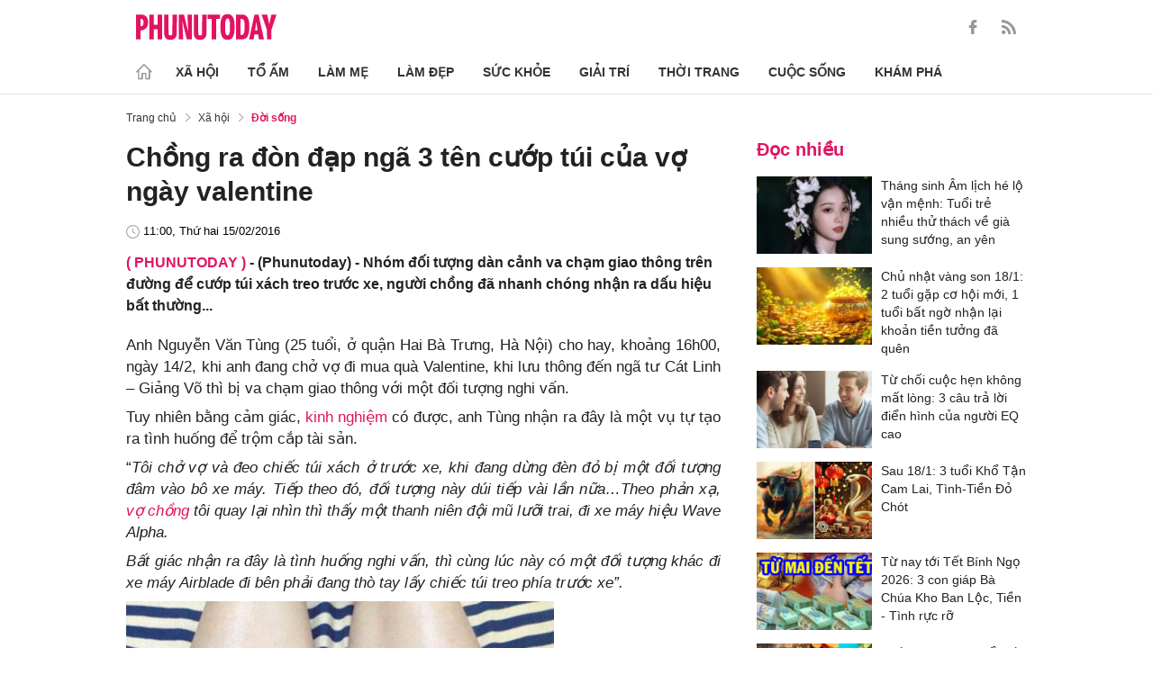

--- FILE ---
content_type: text/html; charset=utf-8
request_url: https://phunutoday.vn/chong-ra-don-dap-nga-3-ten-cuop-tui-cua-vo-ngay-valentine-d98495.html
body_size: 26791
content:
<!DOCTYPE html>
<html lang="vi">
<head>

<title>Chồng ra đòn đạp ngã 3 tên cướp túi của vợ ngày valentine</title>
<meta name="description" content="Nhóm đối tượng dàn cảnh va chạm giao thông trên đường để cướp túi xách treo trước xe, người chồng đã nhanh chóng nhận ra dấu hiệu bất thường..." />
<meta name="keywords" content="vợ chồng, ngày valentine, cướp, cướp giật túi xách, Hà Nội, cướp, nhóm cướp giật" />

<meta http-equiv="Content-Type" content="text/html; charset=utf-8" />
<meta name="viewport" content="width=device-width, initial-scale=1.0, user-scalable=yes" />
<meta http-equiv="X-UA-Compatible" content="IE=edge" />
<link rel="shortcut icon" href="/favicon.ico" />
<meta http-equiv="content-language" content="vi" />
<meta name="google-site-verification" content="5KJYcNbaOybvogPGeDDJ9t1DmKYrcYbOguf-TQCLhA8" />
<meta name="google-site-verification" content="_i0aln5H_UOqVvr8SJaYJ1K0eHFUCm4_c25un6IybNI" />
<meta name="google-site-verification" content="kHk1HjIDetuV7eMK9wJB5hH1PEEp7mIr1dhRm5wpZPU" />
<meta name="alexaVerifyID" content="IyOAWrtFdNQSVZO_gDBWnsEy8n8"/>
<meta name="AUTHOR" content="Phụ Nữ Today" />
<meta name="COPYRIGHT" content="Phụ Nữ Today" />
<meta property="fb:app_id" content="1072365229499676" />
<meta property="fb:pages" content="851474384948639" />
<meta name="facebook-domain-verification" content="mn2cfwl6uknyi2sh49aapu51xacb4z" />
<meta name="robots" content="max-image-preview:large">
<!--  -->

<meta property="og:site_name" content="Bao Phu nu" />

<meta http-equiv="Cache-control" content="Public" />
<meta http-equiv="Expires" content="600" />
<meta http-equiv="Refresh" content="1800" />
<meta name="apple-mobile-web-app-capable" content="yes" />
<meta property="article:publisher" content="https://www.facebook.com/phunutoday.vn" />
<meta property="article:author" content="https://www.facebook.com/phunutoday.vn" />
<!--  -->
<script src="https://phunutoday.vn/static/ads-header.js" type="61e61a8ea5cf90d9423d4a91-text/javascript"></script>

<style>
@charset "utf-8";
* {
  margin: 0;
  padding: 0;
  box-sizing: border-box;
  -moz-box-sizing: border-box;
  -webkit-box-sizing: border-box;
  -ms-box-sizing: border-box;
  text-rendering: geometricPrecision
}
html, body, div, span, applet, object, iframe, h1, h2, h3, h4, h5, h6, p, blockquote, pre, a, abbr, acronym, address, big, cite, code, del, dfn, em, img, ins, kbd, q, s, samp, small, strike, strong, sub, sup, tt, var, b, u, i, center, dl, dt, dd, ol, ul, li, fieldset, form, label, legend, table, caption, tbody, tfoot, thead, tr, th, td, article, aside, canvas, details, embed, figure, figcaption, footer, header, hgroup, menu, nav, output, ruby, section, summary, time, mark, audio, video {
  margin: 0;
  padding: 0;
  border: 0;
  font-size: 100%;
  vertical-align: baseline
}
:focus {
  outline: 0
}
article, aside, details, figcaption, figure, footer, header, hgroup, menu, nav, section {
  display: block
}
body {
  line-height: 1
}
ol, ul {
  list-style: none
}
blockquote, q {
  quotes: none
}
blockquote:before, blockquote:after, q:before, q:after {
  content: '';
  content: none
}
table {
  border-collapse: collapse;
  border-spacing: 0
}
input[type=search]::-webkit-search-cancel-button, input[type=search]::-webkit-search-decoration, input[type=search]::-webkit-search-results-button, input[type=search]::-webkit-search-results-decoration {
  -webkit-appearance: none;
  -moz-appearance: none
}
input[type=search] {
  -webkit-appearance: none;
  -moz-appearance: none;
  -webkit-box-sizing: content-box;
  -moz-box-sizing: content-box;
  box-sizing: content-box
}
textarea {
  overflow: auto;
  vertical-align: top;
  resize: vertical
}
audio, canvas, video {
  display: inline-block;
  *display: inline;
  *zoom: 1;
  max-width: 100%
}
audio:not([controls]) {
  display: none;
  height: 0
}
[hidden] {
  display: none
}
html {
  font-size: 100%;
  -webkit-text-size-adjust: 100%;
  -ms-text-size-adjust: 100%
}
a:focus {
  outline: thin dotted
}
a:active, a:hover {
  outline: 0;
  color: #e01561;
  text-decoration: none;
}
img {
  border: 0;
  -ms-interpolation-mode: bicubic
}
figure {
  margin: 0
}
form {
  margin: 0
}
fieldset {
  border: 1px solid silver;
  margin: 0 2px;
  padding: .35em .625em .75em
}
legend {
  border: 0;
  padding: 0;
  white-space: normal;
  *margin-left: -7px
}
button, input, select, textarea {
  font-size: 100%;
  margin: 0;
  vertical-align: baseline;
  *vertical-align: middle;
  border: none
}
button, input {
  line-height: normal
}
button, select {
  text-transform: none
}
button, html input[type=button], input[type=reset], input[type=submit] {
  -webkit-appearance: button;
  cursor: pointer;
  *overflow: visible
}
button[disabled], html input[disabled] {
  cursor: default
}
input[type=checkbox], input[type=radio] {
  box-sizing: border-box;
  padding: 0;
  *height: 13px;
  *width: 13px
}
input[type=search] {
  -webkit-appearance: textfield;
  -moz-box-sizing: content-box;
  -webkit-box-sizing: content-box;
  box-sizing: content-box
}
input[type=search]::-webkit-search-cancel-button, input[type=search]::-webkit-search-decoration {
  -webkit-appearance: none
}
button::-moz-focus-inner, input::-moz-focus-inner {
  border: 0;
  padding: 0
}
textarea {
  overflow: auto;
  vertical-align: top
}
table {
  border-collapse: collapse;
  border-spacing: 0
}
html, button, input, select, textarea {
  color: #222
}
a {
  text-decoration: none;
  color: #222;
  display: inline-block;
}
::-moz-selection {
  background: #b3d4fc;
  text-shadow: none
}
::selection {
  background: #b3d4fc;
  text-shadow: none
}
img {
  vertical-align: middle;
  max-width: 100%
}
fieldset {
  border: 0;
  margin: 0;
  padding: 0
}
textarea {
  resize: vertical
}
html, body {
  font-family: Arial, Helvetica, sans-serif;
  color: #222;
  font-size: 14px;
  line-height: 20px;
  background-size: 100% 230px;
}
.clear-both {
  clear: both;
}.flex-head {
  display: inherit;
  display: -webkit-box;
  display: -webkit-flex;
  display: -moz-box;
  display: -ms-flexbox;
  display: flex;
  -ms-flex-wrap: wrap;
  flex-wrap: wrap;
  position: relative;
  -webkit-box-align: end;
  -ms-flex-align: end;
  align-items: flex-end;
  -webkit-box-pack: justify;
  -ms-flex-pack: justify;
  justify-content: space-between;
}
.row {
  margin: 0 -0.75rem
}
.top_main {
  padding: 15px 0 5px;
}
.container_top {
  width: 1000px;
  margin: 0 auto;
  padding-right: 0.75rem;
  padding-left: 0.75rem;
}
.col30per-head {
  width: 33.333%
}
.header-top-logo {
  width: 220px;
  height: 30px;
}
.header-top-logo img {
  width: 100%
}
.sticky_menu {
  position: sticky;
  top: 0;
  left: 0;
  width: 100%;
  z-index: 9;
}
.menu_main {
  padding: 5px 0 0;
  height: 55px;
  display: -webkit-box;
  display: -ms-flexbox;
  display: flex;
  -webkit-box-align: center;
  -ms-flex-align: center;
  align-items: center;
  border-bottom: 1px solid #e6e6e6;
  background: #fff;
}
.list_menu_main {
  max-width: 1000px;
  list-style: none;
  margin-bottom: 0;
  line-height: 30px;
  -webkit-box-align: center;
  -ms-flex-align: center;
  align-items: center;
  display: -webkit-box;
  display: -ms-flexbox;
  display: flex;
}
.list_menu_main li {
  position: relative
}
.sub_list_menu_main {
  position: absolute;
  top: 100%
}
.icon_home {
  padding-right: 10px;
}
.icon_home svg {
  margin-top: 10px;
}
.sub_list_menu_main {
  background-color: #fff;
  border-top: 2px solid #e01561;
  position: absolute;
  min-width: 190px;
  left: 0;
  top: calc(100% + 20px);
  padding: 15px;
  z-index: 991;
  opacity: 1;
  visibility: hidden;
  box-shadow: 5px 10px 20px rgb(0 0 0 / 10%);
}
.list_menu_main li:hover .sub_list_menu_main {
  opacity: 1;
  visibility: visible;
  top: calc(100% - 2px);
  -webkit-transition: .2s;
  -o-transition: .2s;
  transition: .2s;
}
.sub_list_menu_main li a {
  white-space: pre;
  padding: 5px;
  display: block;
  font-weight: 500;
  font-size: 15px;
}
.item_list_menu_main:not(:first-child) .link_list_menu_main {
  padding: 11px 16px;
}
.link_list_menu_main {
  text-transform: uppercase;
  padding: 0 15px;
  color: #333;
  font-weight: 500;
  text-decoration: none;
  display: block;
  font-size: 14px;
  line-height: 24px;
  font-weight: bold;
}
.link_list_menu_main:hover {
  text-decoration: none;
  color: #e01561
}
.search {
  position: relative;
  right: 0;
}
.search input {
  padding: 8px 20px;
  font-size: 14px;
  color: #262626;
  border: 1px solid #e8e8e8;
  background: #fff;
  border-radius: 5px;
  width: 100%;
  height: 100%;
  padding-left: 35px;
}
.button-search {
  cursor: pointer;
}
.search svg {
  width: 17px;
  height: 17px;
  position: absolute;
  top: 50%;
  -webkit-transform: translateY(-50%);
  -ms-transform: translateY(-50%);
  transform: translateY(-50%);
  left: 10px;
  fill: #e21361;
}
.head_mobile {
  display: none
}
.menu_mobile {
  display: none
}
.box_search_mb {
  display: none
}
.social-top {
  height: 16px;
}
.social-top svg {
  height: 16px;
  fill: #999
}
.social-top svg:hover {
  fill: #e21361
}
.social-top a {
  display: inline-block;
  margin-left: 20px;
}
@media screen and (max-width:1000px) {
  .sticky_menu {
    display: none
  }
  .top_main {
    display: none
  }
  .head_mobile {
    display: block;
    padding: 0 0.75rem;
    background-color: #e01561;
    position: sticky;
    width: 100%;
    left: 0;
    top: 0;
    z-index: 103;
  }
  .logo_mobile img {
    height: 22px;
  }
  .right_head_mb {
    width: 40px;
  }
  .left_head_mb {
    width: 40px
  }
  .link_top_mb {
    padding: 0 15px;
    height: 40px;
    display: -webkit-box;
    display: -ms-flexbox;
    display: flex;
    -webkit-box-align: center;
    -ms-flex-align: center;
    align-items: center;
    position: relative;
    color: #fff;
    font-weight: 500;
    text-transform: uppercase;
  }
  .icon_search_mb {
    line-height: 40px;
    position: relative;
    padding: 0 5px;
    padding-top: 12px;
  }
  .icon_search_mb img {
    width: 16px;
    height: 16px;
  }
  .menu_block {
    height: 40px;
    padding: 10px 0px 10px 0px;
    position: relative
  }
  .center_head_mb {
    flex: 1;
    -webkit-flex: 1;
    text-align: center;
  }
  .flex_mb {
    display: inherit;
    display: -webkit-box;
    display: -webkit-flex;
    display: -moz-box;
    display: -ms-flexbox;
    display: flex;
    -ms-flex-wrap: wrap;
    flex-wrap: wrap;
    position: relative;
    align-items: center
  }
  .logo_mobile {
    height: 30px;
    margin: 13px 0;
  }
  .button_menu_mb {
    width: 24px;
    height: 19px;
    position: relative;
    margin: 0 auto;
    -webkit-transform: rotate(0deg);
    -moz-transform: rotate(0deg);
    -o-transform: rotate(0deg);
    transform: rotate(0deg);
    -webkit-transition: .5s ease-in-out;
    -moz-transition: .5s ease-in-out;
    -o-transition: .5s ease-in-out;
    transition: .5s ease-in-out;
    cursor: pointer
  }
  .button_menu_mb span {
    display: block;
    position: absolute;
    height: 2px;
    width: 100%;
    background: #fff;
    border-radius: 0;
    opacity: 1;
    left: 0;
    -webkit-transform: rotate(0deg);
    -moz-transform: rotate(0deg);
    -o-transform: rotate(0deg);
    transform: rotate(0deg);
    -webkit-transition: .25s ease-in-out;
    -moz-transition: .25s ease-in-out;
    -o-transition: .25s ease-in-out;
    transition: .25s ease-in-out;
  }
  .button_menu_mb.open span {
    background: #fff;
  }
  .button_menu_mb span:nth-child(4) {
    top: 16px
  }
  .button_menu_mb span:nth-child(2), .button_menu_mb span:nth-child(3) {
    top: 8px;
  }
  .button_menu_mb span:nth-child(1) {
    top: 0
  }
  .button_menu_mb.open span:nth-child(1) {
    top: 18px;
    width: 0%;
    left: 50%
  }
  .button_menu_mb.open span:nth-child(2) {
    -webkit-transform: rotate(45deg);
    -moz-transform: rotate(45deg);
    -o-transform: rotate(45deg);
    transform: rotate(45deg)
  }
  .button_menu_mb.open span:nth-child(3) {
    -webkit-transform: rotate(-45deg);
    -moz-transform: rotate(-45deg);
    -o-transform: rotate(-45deg);
    transform: rotate(-45deg)
  }
  .button_menu_mb.open span:nth-child(4) {
    top: 18px;
    width: 0%;
    left: 50%
  }
  .menu_mobile.active {
    display: block
  }
  .menu_mobile {
    display: none;
    background: #fff;
    padding: 60px 15px 15px;
    top: 0;
    left: 0;
    width: 100%;
    height: 100% !important;
    z-index: 99;
    overflow-y: auto;
    position: fixed;
  }
  .menu_mobile .parent {
    display: -webkit-box;
    display: -ms-flexbox;
    display: flex;
    -ms-flex-wrap: wrap;
    flex-wrap: wrap;
  }
  .menu_mobile .parent .nav-item {
    position: relative;
    width: 50%;
  }
  .menu_mobile .parent .nav-item .nav-link-bro {
    padding: 10px 10px;
    text-decoration: none;
    display: block;
    font-size: 15px;
    line-height: 24px;
    font-weight: bold;
  }
  .menu_mobile .bd-min {
    margin: 1rem 0;
    color: inherit;
    background-color: #eee;
    border: 0;
    height: 1px;
    width: 100%;
    margin-left: auto;
    margin-right: auto;
  }
  .menu_mobile .list-unstyled {
    display: -webkit-box;
    display: -ms-flexbox;
    display: flex;
    padding: 10px 0;
  }
  .menu_mobile .list-unstyled li {
    width: 50%;
  }
  .menu_mobile .main-menu-sp .list-unstyled li a {
    font-weight: 500;
  }
  .menu_mobile .btn-items {
    margin: 15px 0;
  }
  .menu_mobile .btn-items a {
    display: -webkit-box;
    display: -ms-flexbox;
    display: flex;
    padding: 5px 15px;
    -webkit-box-align: center;
    -ms-flex-align: center;
    align-items: center;
    -webkit-box-pack: center;
    -ms-flex-pack: center;
    justify-content: center;
    background: #dae1e3;
    border-radius: 20px;
    margin-bottom: 10px;
    color: #e01561;
    font-weight: 700;
  }
  .menu_mobile .txt-detail {
    color: #565656;
    text-align: center;
    line-height: 1.6;
  }
  .menu_mobile .nav-title {
    margin-top: 25px;
  }
  .footer_menu_mb .icon-media {
    width: 50px;
    height: 50px;
  }
  .box_search_mb.active {
    display: block
  }
  .box_search_mb {
    z-index: 4;
    display: none;
    top: 56px;
    width: 100%;
    position: fixed;
    background: #fff;
    padding: 15px 10px;
    box-shadow: 2px 0px 20px rgb(0 0 0 / 15%);
  }
  .txt_search {
    width: calc(100% - 30px);
    padding: 5px
  }
  .btn_search {
    width: 15px;
    height: 15px;
    margin: 0 13px;
  }
  .btn_search svg {
    fill: #e01561
  }
  .btn_search img {
    height: 15px
  }
  .menu_mobile .footer-detail {
    padding-top: 0
  }
}</style>
<!--
<link rel="stylesheet" type="text/css" href="https://phunutoday.vn/v1.3.281/templates_beta/themes/css/reset.css" media="all">
<link rel="stylesheet" type="text/css" href="https://phunutoday.vn/v1.3.281/templates_beta/themes/css/head.css" media="all">
-->

<meta property="news_keywords" content="vợ chồng, ngày valentine, cướp, cướp giật túi xách, Hà Nội, cướp, nhóm cướp giật" /><meta property="og:type" content="article" /><meta property="og:title" content="Chồng ra đòn đạp ngã 3 tên cướp túi của vợ ngày valentine" /><meta property="og:url" content="https://phunutoday.vn/chong-ra-don-dap-nga-3-ten-cuop-tui-cua-vo-ngay-valentine-d98495.html" /><meta property="og:description" content="(Phunutoday) - Nhóm đối tượng dàn cảnh va chạm giao thông trên đường để cướp túi xách treo trước xe, người chồng đã nhanh chóng nhận ra dấu hiệu bất thường..." /><meta property="og:image" content="https://imgamp.phunutoday.vn/files/dataimages/201602/15/original/chong-ra-don-dap-nga-3-ten-cuop-tui-cua-vo-ngay-valentine-phunutodayvn_1455504482.jpg"/><meta property="og:image:width" content="1200"/><meta property="og:image:height" content="630"/><meta property="article:author" content="https://www.facebook.com/phunutoday.vn" /><meta property="article:section" content="News" /><meta property="article:tag" content="vợ chồng, ngày valentine, cướp, cướp giật túi xách, Hà Nội, cướp, nhóm cướp giật" /><link rel="canonical" href="https://phunutoday.vn/chong-ra-don-dap-nga-3-ten-cuop-tui-cua-vo-ngay-valentine-d98495.html" /><meta name="Googlebot" content="index,follow" /><meta name="robots" content="index,follow" /><script type="application/ld+json">
  {
  "@context": "https://schema.org",
  "@graph": [
    {
      "@type": "NewsArticle",
      "@id": "https://phunutoday.vn/chong-ra-don-dap-nga-3-ten-cuop-tui-cua-vo-ngay-valentine-d98495.html#article",
      "url": "https://phunutoday.vn/chong-ra-don-dap-nga-3-ten-cuop-tui-cua-vo-ngay-valentine-d98495.html",
      "headline": "Chồng ra đòn đạp ngã 3 tên cướp túi của vợ ngày valentine",
      "alternativeHeadline": "",
      "description": "Nhóm đối tượng dàn cảnh va chạm giao thông trên đường để cướp túi xách treo trước xe, người chồng đã nhanh chóng nhận ra dấu hiệu bất thường...",
      "articleSection": "Xã hội",
      "keywords": ["vợ chồng"," ngày valentine"," cướp"," cướp giật túi xách"," Hà Nội"," cướp"," nhóm cướp giật"],
      "datePublished": "2016-02-15T11:00:00+07:00",
      "dateModified": "2016-02-15T09:54:36+07:00",
      "author":{
        "@type":"Person",
        "name":"Vũ Trung Thành",
        "url":"https://phunutoday.vn/vu-trung-thanh-signature159/"
      },
      "publisher": { "@id": "https://phunutoday.vn/#organization" },
      "image": [
        "https://imgamp.phunutoday.vn/files/dataimages/201602/15/original/chong-ra-don-dap-nga-3-ten-cuop-tui-cua-vo-ngay-valentine-phunutodayvn_1455504482.jpg"
      ],
      "thumbnailUrl": "https://imgamp.phunutoday.vn/files/dataimages/201602/15/original/chong-ra-don-dap-nga-3-ten-cuop-tui-cua-vo-ngay-valentine-phunutodayvn_1455504482.jpg",
      "mainEntityOfPage": {
        "@type": "WebPage",
        "@id": "https://phunutoday.vn/chong-ra-don-dap-nga-3-ten-cuop-tui-cua-vo-ngay-valentine-d98495.html"
      },
      "inLanguage": "vi",
      "isAccessibleForFree": true,
      "hasPart": [
        {
          "@type": "WebPageElement",
          "name": "breadcrumb",
          "url": "https://phunutoday.vn/doi-song/"
        }
      ],
      "speakable": {
        "@type": "SpeakableSpecification",
        "xpath": [
          "/html/head/title",
          "/html/body//h1"
        ]
      }
    },
    {
      "@type": "BreadcrumbList",
      "@id": "https://phunutoday.vn/chong-ra-don-dap-nga-3-ten-cuop-tui-cua-vo-ngay-valentine-d98495.html#breadcrumb",
      "itemListElement": [
        {
          "@type": "ListItem",
          "position": 1,
          "name": "Trang chủ",
          "item": "https://phunutoday.vn/"
        },
        {
          "@type": "ListItem",
          "position": 2,
          "name": "Đời sống",
          "item": "https://phunutoday.vn/doi-song/"
        },
        {
          "@type": "ListItem",
          "position": 3,
          "name": "Chồng ra đòn đạp ngã 3 tên cướp túi của vợ ngày valentine",
          "item": "https://phunutoday.vn/chong-ra-don-dap-nga-3-ten-cuop-tui-cua-vo-ngay-valentine-d98495.html"
        }
      ]
    }
  ]
}
</script><meta property="dable:item_id" content="98495"> 
        <meta property="og:url" content="https://phunutoday.vn/chong-ra-don-dap-nga-3-ten-cuop-tui-cua-vo-ngay-valentine-d98495.html"> 
        <meta property="article:section" content="Đời sống">
        <meta property="article:published_time" content="2016-02-15 11:00:00">
        

<script async src="https://pagead2.googlesyndication.com/pagead/js/adsbygoogle.js?client=ca-pub-1554526196591746" crossorigin="anonymous" type="61e61a8ea5cf90d9423d4a91-text/javascript"></script>
     



<script type="application/ld+json">
  {
  "@context": "https://schema.org",
  "@graph": [
    {
      "@type": "NewsMediaOrganization",
      "@id": "https://phunutoday.vn/#organization",
      "name": "Phụ Nữ Today",
      "url": "https://phunutoday.vn",
      "logo": { "@id": "https://phunutoday.vn/#logo" },
      "sameAs": [
        "https://www.facebook.com/phunutoday.vn",
        "https://www.youtube.com/channel/UCncKjgsg1N-o7-UwUBe7eLA",
        "https://twitter.com/phunutodayhn",
        "https://www.instagram.com/phunutodayvn/",
        "https://phunutodaycom.blogspot.com/"
      ],
      "contactPoint": [
        {
          "@type": "ContactPoint",
          "contactType": "newsroom",
          "email": "linhnt@ideaslink.vn",
          "telephone": "+84-936-993-933",
          "areaServed": "VN",
          "availableLanguage": ["vi", "en"]
        }
      ],
      "address": {
        "@type": "PostalAddress",
        "streetAddress": "Tầng 5 - tòa A, Gold Season 47 Nguyễn Tuân, Thanh Xuân, Hà Nội",
        "addressLocality": "Hà Nội",
        "addressRegion": "HN",
        "postalCode": "100000",
        "addressCountry": "VN"
      },
      "foundingDate": "2011-03-09",
      "publishingPrinciples": "https://phunutoday.vn/dieu-khoan-sua-dung-p6.html",
      "ethicsPolicy": "https://phunutoday.vn/dieu-khoan-sua-dung-p6.html",
      "correctionsPolicy": "https://phunutoday.vn/dieu-khoan-sua-dung-p6.html",
      "ownershipFundingInfo": "https://phunutoday.vn/dieu-khoan-sua-dung-p6.html",
      "actionableFeedbackPolicy": "https://phunutoday.vn/chinh-sach-bao-mat-p5.html",
      "diversityPolicy": "https://phunutoday.vn/chinh-sach-bao-mat-p5.html",
      "masthead": "https://phunutoday.vn/dieu-khoan-sua-dung-p6.html",
      "publishingPolicy": {
        "@type": "CreativeWork",
        "name": "Chính sách bảo mật và điều khoản sử dụng",
        "url": "https://phunutoday.vn/chinh-sach-bao-mat-p5.html"
      },
      "knowsAbout": [
        "Xã hội",
        "Tổ ấm",
        "Làm mẹ",
        "Làm đẹp",
        "Sức khỏe",
        "Cuộc sống",
        "Khám phá",
        "Thời trang",
        "Giải trí"
      ],
      "founder": {
        "@type": "Person",
        "name": "Nguyễn Thanh Huyền"
      },
      "department": [
        {
          "@type": "Organization",
          "name": "PHUNUTODAY COMMUNICATION JOINT STOCK COMPANY"
        }
      ]
    },

    {
      "@type": "ImageObject",
      "@id": "https://phunutoday.vn/#logo",
      "url": "https://phunutoday.vn/static/logo-512.png",
      "width": 512,
      "height": 512,
      "caption": "Phụ Nữ Today"
    },

    {
      "@type": "WebSite",
      "@id": "https://phunutoday.vn/#website",
      "url": "https://phunutoday.vn",
      "name": "Phụ Nữ Today",
      "publisher": { "@id": "https://phunutoday.vn/#organization" },
      "inLanguage": "vi",
      "potentialAction": {
        "@type": "SearchAction",
        "target": "https://phunutoday.vn/search?q={search_term_string}",
        "query-input": "required name=search_term_string"
      }
    }
  ]
}
</script>




</head>

<body>
    <div class="overlay"></div>
    
<header>
  <div class="container_top flex-head top_main align-items-center"> <a href="https://phunutoday.vn/" class="header-top-logo mr-auto">
    <svg width="156" height="30" viewBox="0 0 2563 471" fill="none" xmlns="http://www.w3.org/2000/svg" style="width: 156px;height: 30px;">
      <path fill-rule="evenodd" clip-rule="evenodd" d="M1653 1.00003C1721 -4.99997 1764 24 1783 90C1790 117 1795 144 1796 173C1799 218 1799 264 1795 310C1793 346 1785 381 1769 414C1761.12 429.495 1749.31 442.643 1734.74 452.123C1720.17 461.602 1703.36 467.078 1686 468C1627 475 1586 452 1562 400C1549 365 1542 330 1541 294C1539 249 1539 205 1542 162C1543 123 1553 87 1570 53C1589 21 1616 4.00003 1653 1.00003ZM1667 80C1681 79 1691 85 1698 98C1706 116 1711 135 1712 155C1715 207 1715 260 1712 313C1711 332 1706 351 1698 370C1689 385 1675 390 1658 385C1649 381 1643 374 1639 366C1632 348 1628 329 1627 311C1624 261 1624 211 1627 162C1628 142 1632 122 1639 104C1644 91 1653 83 1667 80ZM0 8.00003H113C167 16 201 46 215 99C223 134 222 169 214 205C193 268 149 299 82 297V462H0V8.00003ZM82 89C109 84 126 95 134 121C139 143 139 165 134 187C127 213 109 225 82 221V89ZM243 8.00003H325V196H396V8.00003H478V462H396V277H325V462H243V8.00003ZM512 8.00003H593C592 122 593 237 594 352C596 384 613 396 645 387C652 383 657 376 659 368L663 344L664 8.00003H746L745 337C742 443 687 486 583 465C568.148 460.987 554.607 453.15 543.728 442.272C532.85 431.393 525.013 417.852 521 403C516 387 513 370 512 354V8.00003ZM779 8.00003C811 7.00003 843 8.00003 875 9.00003L951 328L939 8.00003H1020V462H926L844 118L861 461L779 462V8.00003ZM1054 8.00003H1135C1134 122 1135 237 1136 352C1138 384 1155 396 1187 387C1194 383 1199 376 1201 368L1205 344L1206 8.00003H1288L1287 337C1284 443 1229 486 1125 465C1110.15 460.987 1096.61 453.15 1085.73 442.272C1074.85 431.393 1067.01 417.852 1063 403C1058 387 1055 370 1054 354V8.00003ZM1307 8.00003H1533V89H1461V462H1379V89H1307V8.00003ZM1824 8.00003C1867 7.00003 1910 8.00003 1953 9.00003C2000 16 2032 42 2048 87C2057 111 2062 136 2064 162C2070 220 2068 278 2060 336C2056 365 2045 393 2028 418C2008 442 1983 456 1952 460L1824 462V8.00003ZM1906 89H1931C1946 90 1957 97 1965 111C1972 125 1976 141 1978 158C1983 210 1983 263 1976 316C1974 331 1970 345 1963 359C1956 371 1945 378 1931 380L1906 381V89ZM2161 8.00003C2186 7.00003 2210 8.00003 2235 10L2334 462H2241L2227 369H2161C2155 399 2150 430 2146 462H2061L2161 8.00003ZM2194 139L2216 299H2172L2194 139ZM2291 9.00003C2324 8.00003 2358 7.00003 2392 8.00003L2415 110L2432 190C2443 129 2455 68 2469 8.00003C2500 7.00003 2531 8.00003 2563 9.00003L2470 288V462H2389L2388 290L2291 9.00003Z" fill="#FEFEFE" style="fill: #e21361;"></path>
    </svg>
    </a>
    <div class="ml-auto">
      <form method="post" action="https://phunutoday.vn/key-search/" class="frm_search" >
        <div class="d-flex align-items-center">
          <div style="display: none !important;" class="search search-box align-items-center">
            <div class="input-group-append"> <span class="button-search">
              <svg xmlns="http://www.w3.org/2000/svg" xmlns:xlink="http://www.w3.org/1999/xlink" version="1.1"  x="0px" y="0px" width="20px" height="20px" viewBox="0 0 20 20" style="enable-background:new 0 0 20 20;" xml:space="preserve">
                <g>
                  <g>
                    <path d="M19.8,18.6l-5.7-5.7c1.1-1.4,1.8-3.1,1.8-5c0-4.4-3.6-7.9-7.9-7.9S0,3.6,0,7.9s3.6,7.9,7.9,7.9c1.9,0,3.6-0.7,5-1.8    l5.7,5.7c0.2,0.2,0.4,0.2,0.6,0.2s0.4-0.1,0.6-0.2C20.1,19.4,20.1,18.9,19.8,18.6z M7.9,14.2c-3.4,0-6.2-2.8-6.2-6.2    s2.8-6.2,6.2-6.2s6.2,2.8,6.2,6.2S11.4,14.2,7.9,14.2z"/>
                  </g>
                </g>
              </svg>
              </span>
            </div>
              <input type="hidden" name="mod" value="archive">
              <input type="hidden" name="act" value="search">
            <input type="text" class=" search-input" placeholder="Tìm kiếm" aria-label="Tìm kiếm" aria-describedby="search-input" name="search">
          </div>
          <div class="social-top d-flex align-items-center"> <a href="https://www.facebook.com/phunutoday.vn" target="_blank">
            <svg xmlns="http://www.w3.org/2000/svg" xmlns:xlink="http://www.w3.org/1999/xlink" version="1.1"  x="0px" y="0px" width="20px" height="20px" viewBox="0 0 25 25" style="enable-background:new 0 0 25 25;" xml:space="preserve">
              <g id="_x30_1._Facebook">
                <path id="Icon_11_" d="M9.5,14.1c-0.1,0-2.2,0-3.1,0c-0.5,0-0.7-0.2-0.7-0.7c0-1.3,0-2.5,0-3.8C5.8,9.2,5.9,9,6.4,9h3.1   c0-0.1,0-1.9,0-2.8c0-1.3,0.2-2.4,0.8-3.5C11,1.6,12,0.8,13.1,0.4C13.9,0.1,14.7,0,15.6,0h3.1c0.4,0,0.6,0.2,0.6,0.6v3.6   c0,0.4-0.2,0.6-0.6,0.6c-0.8,0-1.7,0-2.5,0c-0.8,0-1.3,0.4-1.3,1.3c0,0.9,0,1.8,0,2.8h3.6c0.5,0,0.7,0.2,0.7,0.7v3.8   c0,0.5-0.2,0.7-0.7,0.7c-1.1,0-3.5,0-3.6,0v10.2c0,0.5-0.2,0.7-0.7,0.7c-1.3,0-2.6,0-3.9,0c-0.5,0-0.7-0.2-0.7-0.7   C9.5,21.1,9.5,14.2,9.5,14.1L9.5,14.1z"/>
              </g>
            </svg>
            </a> <a href="https://phunutoday.vn/home.rss">
            <svg xmlns="http://www.w3.org/2000/svg" xmlns:xlink="http://www.w3.org/1999/xlink" version="1.1"  x="0px" y="0px" width="20px" height="20px" viewBox="0 0 20 20" style="enable-background:new 0 0 20 20;" xml:space="preserve">
              <g>
                <g>
                  <path d="M2.7,14.5c-0.8,0-1.4,0.3-1.9,0.8C0.3,15.9,0,16.5,0,17.3c0,0.8,0.3,1.4,0.8,1.9C1.3,19.7,2,20,2.7,20    c0.8,0,1.4-0.3,1.9-0.8c0.5-0.5,0.8-1.2,0.8-1.9c0-0.8-0.3-1.4-0.8-1.9C4.1,14.8,3.5,14.5,2.7,14.5z"/>
                  <path d="M9,11C7.9,9.9,6.7,9.1,5.3,8.4C3.9,7.8,2.5,7.4,1,7.3H0.9c-0.2,0-0.4,0.1-0.6,0.2C0.1,7.7,0,7.9,0,8.2v1.9    c0,0.2,0.1,0.4,0.2,0.6C0.4,10.9,0.6,11,0.8,11c2.2,0.2,4,1.1,5.6,2.6C7.9,15.2,8.8,17,9,19.2c0,0.2,0.1,0.4,0.3,0.6    C9.5,19.9,9.7,20,9.9,20h1.9c0.3,0,0.5-0.1,0.7-0.3c0.2-0.2,0.3-0.4,0.2-0.7c-0.1-1.5-0.5-3-1.1-4.3C10.9,13.3,10.1,12.1,9,11z"/>
                  <path d="M18.3,11.9c-1-2.3-2.4-4.3-4.2-6c-1.8-1.8-3.8-3.2-6-4.2C5.8,0.7,3.4,0.1,1,0h0C0.7,0,0.5,0.1,0.3,0.3    C0.1,0.4,0,0.6,0,0.9v2c0,0.2,0.1,0.4,0.2,0.6c0.2,0.2,0.4,0.3,0.6,0.3c2,0.1,4,0.6,5.8,1.4c1.8,0.8,3.4,1.9,4.8,3.3    c1.3,1.3,2.4,2.9,3.3,4.8c0.8,1.8,1.3,3.8,1.4,5.8c0,0.2,0.1,0.4,0.3,0.6c0.2,0.2,0.4,0.2,0.6,0.2h2c0.3,0,0.5-0.1,0.7-0.3    c0.2-0.2,0.3-0.4,0.3-0.7C19.9,16.6,19.3,14.2,18.3,11.9z"/>
                </g>
              </g>
            </svg>
            </a> </div>
        </div>
      </form>
    </div>
  </div>
</header>
<header class="sticky_menu">
  <div class="menu_main">
    <div class="container_top ">
      <ul class="list_menu_main">
        <li class="item_list_menu_main"><a href="/" class="icon_home">
          <svg width="18" height="18" viewBox="0 0 18 18" fill="none" xmlns="http://www.w3.org/2000/svg">
            <path d="M17.6145 8.39447L9.40448 0.194473C9.26801 0.0693889 9.0896 0 8.90448 0C8.71936 0 8.54095 0.0693889 8.40448 0.194473L0.194473 8.39447C0.0693889 8.53094 0 8.70935 0 8.89447C0 9.0796 0.0693889 9.258 0.194473 9.39447C0.328691 9.52401 0.507942 9.5964 0.694473 9.5964C0.881004 9.5964 1.06026 9.52401 1.19447 9.39447L2.19447 8.39447V16.4845C2.1971 16.6763 2.27517 16.8595 2.41179 16.9942C2.54841 17.129 2.7326 17.2045 2.92448 17.2045H6.92448C7.11544 17.2045 7.29857 17.1286 7.43359 16.9936C7.56862 16.8586 7.64447 16.6754 7.64447 16.4845V11.3045H10.2845V16.4845C10.2845 16.6754 10.3603 16.8586 10.4954 16.9936C10.6304 17.1286 10.8135 17.2045 11.0045 17.2045H15.0045C15.1954 17.2045 15.3786 17.1286 15.5136 16.9936C15.6486 16.8586 15.7245 16.6754 15.7245 16.4845V8.39447L16.7245 9.39447C16.8616 9.52671 17.044 9.60179 17.2345 9.60448C17.3771 9.60209 17.5158 9.55799 17.6337 9.47762C17.7515 9.39726 17.8432 9.28415 17.8974 9.15225C17.9516 9.02036 17.9661 8.87547 17.9389 8.73547C17.9117 8.59547 17.8441 8.46649 17.7445 8.36447L17.6145 8.39447ZM11.6145 15.8245V10.6345C11.6118 10.4426 11.5338 10.2595 11.3972 10.1247C11.2605 9.98999 11.0764 9.91446 10.8845 9.91447H6.80447C6.61352 9.91447 6.43039 9.99033 6.29536 10.1254C6.16034 10.2604 6.08447 10.4435 6.08447 10.6345V15.8045H3.56448V7.00447L8.84448 1.72447L14.1245 7.00447V15.8045L11.6145 15.8245Z" fill="#949494"/>
          </svg>
          </a></li>
                    <li class="item_list_menu_main"> 
                <a href="https://phunutoday.vn/xa-hoi/" class="link_list_menu_main">Xã hội</a>
                                <ul class="sub_list_menu_main">
                                        <li><a href="https://phunutoday.vn/tin-nong/">Tin nóng</a></li>
                                        <li><a href="https://phunutoday.vn/doi-song/">Đời sống</a></li>
                                        <li><a href="https://phunutoday.vn/mua-sam/">Mua sắm</a></li>
                                        <li><a href="https://phunutoday.vn/bao-ve-nguoi-tieu-dung/">Bảo vệ người tiêu dùng</a></li>
                                        <li><a href="https://phunutoday.vn/chuyen-la/">Chuyện lạ</a></li>
                                    </ul>
                            </li>
                    <li class="item_list_menu_main"> 
                <a href="https://phunutoday.vn/to-am/" class="link_list_menu_main">Tổ ấm</a>
                                <ul class="sub_list_menu_main">
                                        <li><a href="https://phunutoday.vn/nha-dep/">Nhà đẹp</a></li>
                                        <li><a href="https://phunutoday.vn/phong-thuy/">Phong thủy</a></li>
                                        <li><a href="https://phunutoday.vn/khong-gian-xanh/">Không gian xanh</a></li>
                                        <li><a href="https://phunutoday.vn/meo-vat/">Mẹo vặt</a></li>
                                    </ul>
                            </li>
                    <li class="item_list_menu_main"> 
                <a href="https://phunutoday.vn/lam-me/" class="link_list_menu_main">Làm Mẹ</a>
                                <ul class="sub_list_menu_main">
                                        <li><a href="https://phunutoday.vn/me-bau/">Mẹ bầu</a></li>
                                        <li><a href="https://phunutoday.vn/nuoi-con/">Nuôi con</a></li>
                                        <li><a href="https://phunutoday.vn/nau-an/">Nấu ăn</a></li>
                                        <li><a href="https://phunutoday.vn/me-tam/">Mẹ 8</a></li>
                                        <li><a href="https://phunutoday.vn/me-va-con-gai/">Mẹ và con gái</a></li>
                                    </ul>
                            </li>
                    <li class="item_list_menu_main"> 
                <a href="https://phunutoday.vn/lam-dep/" class="link_list_menu_main">Làm Đẹp</a>
                                <ul class="sub_list_menu_main">
                                        <li><a href="https://phunutoday.vn/tham-my-vien/">Thẩm mỹ viện</a></li>
                                        <li><a href="https://phunutoday.vn/trang-diem/">Trang điểm</a></li>
                                        <li><a href="https://phunutoday.vn/lam-dep-tu-nhien/">Làm đẹp tự nhiên</a></li>
                                        <li><a href="https://phunutoday.vn/dep-cung-sao/">Đẹp cùng sao</a></li>
                                        <li><a href="https://phunutoday.vn/toc-dep/">Tóc đẹp</a></li>
                                    </ul>
                            </li>
                    <li class="item_list_menu_main"> 
                <a href="https://phunutoday.vn/suc-khoe/" class="link_list_menu_main">Sức khỏe</a>
                                <ul class="sub_list_menu_main">
                                        <li><a href="https://phunutoday.vn/giam-can/">Giảm cân</a></li>
                                        <li><a href="https://phunutoday.vn/cach-chua-benh/">Cách chữa bệnh</a></li>
                                        <li><a href="https://phunutoday.vn/song-khoe/">Sống khỏe</a></li>
                                        <li><a href="https://phunutoday.vn/phong-the/">Phòng the</a></li>
                                    </ul>
                            </li>
                    <li class="item_list_menu_main"> 
                <a href="https://phunutoday.vn/giai-tri/" class="link_list_menu_main">Giải trí</a>
                                <ul class="sub_list_menu_main">
                                        <li><a href="https://phunutoday.vn/tin-tuc/">Tin tức</a></li>
                                        <li><a href="https://phunutoday.vn/sao-viet/">Sao việt</a></li>
                                        <li><a href="https://phunutoday.vn/sao-ngoai/">Sao ngoại</a></li>
                                        <li><a href="https://phunutoday.vn/hau-truong/">Hậu trường</a></li>
                                    </ul>
                            </li>
                    <li class="item_list_menu_main"> 
                <a href="https://phunutoday.vn/thoi-trang/" class="link_list_menu_main">Thời trang</a>
                                <ul class="sub_list_menu_main">
                                        <li><a href="https://phunutoday.vn/xu-huong/">Xu hướng</a></li>
                                        <li><a href="https://phunutoday.vn/vay-cuoi/">Váy cưới</a></li>
                                        <li><a href="https://phunutoday.vn/thoi-trang-cong-so/">Thời trang công sở</a></li>
                                        <li><a href="https://phunutoday.vn/phu-kien/">Phụ kiện</a></li>
                                    </ul>
                            </li>
                    <li class="item_list_menu_main"> 
                <a href="https://phunutoday.vn/cuoc-song/" class="link_list_menu_main">Cuộc sống</a>
                                <ul class="sub_list_menu_main">
                                        <li><a href="https://phunutoday.vn/song-dep/">Sống đẹp</a></li>
                                        <li><a href="https://phunutoday.vn/trai-hay-phai/">Trái hay phải?</a></li>
                                        <li><a href="https://phunutoday.vn/tam-su/">Tâm sự</a></li>
                                    </ul>
                            </li>
                    <li class="item_list_menu_main"> 
                <a href="https://phunutoday.vn/kham-pha/" class="link_list_menu_main">Khám phá</a>
                                <ul class="sub_list_menu_main">
                                        <li><a href="https://phunutoday.vn/du-lich-360/">Du lịch 360</a></li>
                                        <li><a href="https://phunutoday.vn/trac-nghiem/">Trắc nghiệm</a></li>
                                        <li><a href="https://phunutoday.vn/tham-cung-bi-su/">Thâm cung bí sử</a></li>
                                        <li><a href="https://phunutoday.vn/bon-phuong/">Bốn phương</a></li>
                                        <li><a href="https://phunutoday.vn/toi-trai-nghiem/">Tôi trải nghiệm</a></li>
                                    </ul>
                            </li>
              </ul>
    </div>
  </div>
</header>
<header class="head_mobile ">
  <div class="flex_mb">
    <div class="left_head_mb">
      <div style="display: none !important;" class="icon_search_mb" id="click_show_search_mb" onclick="if (!window.__cfRLUnblockHandlers) return false; click_show_search()" data-cf-modified-61e61a8ea5cf90d9423d4a91-="">
        <svg fill="none" height="22" viewBox="0 0 24 24" width="22" xmlns="http://www.w3.org/2000/svg">
          <path d="m15.8 15.8 5.2 5.2m-3-10.5a7.5 7.5 0 1 1 -15 0 7.5 7.5 0 0 1 15 0z" stroke="#fff" stroke-linecap="round" stroke-linejoin="round" stroke-width="2"></path>
        </svg>
      </div>
    </div>
    <div class="center_head_mb"> <a href="https://phunutoday.vn/" class="logo_mobile">
      <svg width="2563" height="471" viewBox="0 0 2563 471" fill="none" xmlns="http://www.w3.org/2000/svg" style="width: 156px;height: 30px;">
        <path fill-rule="evenodd" clip-rule="evenodd" d="M1653 1.00003C1721 -4.99997 1764 24 1783 90C1790 117 1795 144 1796 173C1799 218 1799 264 1795 310C1793 346 1785 381 1769 414C1761.12 429.495 1749.31 442.643 1734.74 452.123C1720.17 461.602 1703.36 467.078 1686 468C1627 475 1586 452 1562 400C1549 365 1542 330 1541 294C1539 249 1539 205 1542 162C1543 123 1553 87 1570 53C1589 21 1616 4.00003 1653 1.00003ZM1667 80C1681 79 1691 85 1698 98C1706 116 1711 135 1712 155C1715 207 1715 260 1712 313C1711 332 1706 351 1698 370C1689 385 1675 390 1658 385C1649 381 1643 374 1639 366C1632 348 1628 329 1627 311C1624 261 1624 211 1627 162C1628 142 1632 122 1639 104C1644 91 1653 83 1667 80ZM0 8.00003H113C167 16 201 46 215 99C223 134 222 169 214 205C193 268 149 299 82 297V462H0V8.00003ZM82 89C109 84 126 95 134 121C139 143 139 165 134 187C127 213 109 225 82 221V89ZM243 8.00003H325V196H396V8.00003H478V462H396V277H325V462H243V8.00003ZM512 8.00003H593C592 122 593 237 594 352C596 384 613 396 645 387C652 383 657 376 659 368L663 344L664 8.00003H746L745 337C742 443 687 486 583 465C568.148 460.987 554.607 453.15 543.728 442.272C532.85 431.393 525.013 417.852 521 403C516 387 513 370 512 354V8.00003ZM779 8.00003C811 7.00003 843 8.00003 875 9.00003L951 328L939 8.00003H1020V462H926L844 118L861 461L779 462V8.00003ZM1054 8.00003H1135C1134 122 1135 237 1136 352C1138 384 1155 396 1187 387C1194 383 1199 376 1201 368L1205 344L1206 8.00003H1288L1287 337C1284 443 1229 486 1125 465C1110.15 460.987 1096.61 453.15 1085.73 442.272C1074.85 431.393 1067.01 417.852 1063 403C1058 387 1055 370 1054 354V8.00003ZM1307 8.00003H1533V89H1461V462H1379V89H1307V8.00003ZM1824 8.00003C1867 7.00003 1910 8.00003 1953 9.00003C2000 16 2032 42 2048 87C2057 111 2062 136 2064 162C2070 220 2068 278 2060 336C2056 365 2045 393 2028 418C2008 442 1983 456 1952 460L1824 462V8.00003ZM1906 89H1931C1946 90 1957 97 1965 111C1972 125 1976 141 1978 158C1983 210 1983 263 1976 316C1974 331 1970 345 1963 359C1956 371 1945 378 1931 380L1906 381V89ZM2161 8.00003C2186 7.00003 2210 8.00003 2235 10L2334 462H2241L2227 369H2161C2155 399 2150 430 2146 462H2061L2161 8.00003ZM2194 139L2216 299H2172L2194 139ZM2291 9.00003C2324 8.00003 2358 7.00003 2392 8.00003L2415 110L2432 190C2443 129 2455 68 2469 8.00003C2500 7.00003 2531 8.00003 2563 9.00003L2470 288V462H2389L2388 290L2291 9.00003Z" fill="#FEFEFE"></path>
      </svg>
      </a> </div>
    <div class="right_head_mb">
      <div class="menu_block">
        <div class="button_menu_mb" id="click_show_menu_mb" onclick="if (!window.__cfRLUnblockHandlers) return false; click_menu_mb()" data-cf-modified-61e61a8ea5cf90d9423d4a91-=""> <span></span> <span></span> <span></span> <span></span> </div>
      </div>
    </div>
  </div>
</header>
<div class="box_search_mb" id="show_box_search">
    <form style="display: none !important;" method="post" action="https://phunutoday.vn/key-search/" class="frm_search" >
  <div class="d-flex">
    <input type="hidden" name="mod" value="archive">
              <input type="hidden" name="act" value="search">
    <input name="search" class="txt_search" type="text" placeholder="Tìm kiếm"/>
    <button class="btn_search ml-auto">
    <svg xmlns="http://www.w3.org/2000/svg" xmlns:xlink="http://www.w3.org/1999/xlink" version="1.1" x="0px" y="0px" width="20px" height="20px" viewBox="0 0 20 20" style="enable-background:new 0 0 20 20;" xml:space="preserve">
      <g>
        <g>
          <path d="M19.8,18.6l-5.7-5.7c1.1-1.4,1.8-3.1,1.8-5c0-4.4-3.6-7.9-7.9-7.9S0,3.6,0,7.9s3.6,7.9,7.9,7.9c1.9,0,3.6-0.7,5-1.8    l5.7,5.7c0.2,0.2,0.4,0.2,0.6,0.2s0.4-0.1,0.6-0.2C20.1,19.4,20.1,18.9,19.8,18.6z M7.9,14.2c-3.4,0-6.2-2.8-6.2-6.2    s2.8-6.2,6.2-6.2s6.2,2.8,6.2,6.2S11.4,14.2,7.9,14.2z"></path>
        </g>
      </g>
    </svg>
    </button>
  </div>
  </form>
</div>
<div class="menu_mobile" id="show_menu_mb">
  <ul class="parent">
       
        <li class="nav-item"><a class="nav-link-bro" href="https://phunutoday.vn/xa-hoi/">Xã hội</a></li>
       
        <li class="nav-item"><a class="nav-link-bro" href="https://phunutoday.vn/to-am/">Tổ ấm</a></li>
       
        <li class="nav-item"><a class="nav-link-bro" href="https://phunutoday.vn/lam-me/">Làm Mẹ</a></li>
       
        <li class="nav-item"><a class="nav-link-bro" href="https://phunutoday.vn/lam-dep/">Làm Đẹp</a></li>
       
        <li class="nav-item"><a class="nav-link-bro" href="https://phunutoday.vn/suc-khoe/">Sức khỏe</a></li>
       
        <li class="nav-item"><a class="nav-link-bro" href="https://phunutoday.vn/giai-tri/">Giải trí</a></li>
       
        <li class="nav-item"><a class="nav-link-bro" href="https://phunutoday.vn/thoi-trang/">Thời trang</a></li>
       
        <li class="nav-item"><a class="nav-link-bro" href="https://phunutoday.vn/cuoc-song/">Cuộc sống</a></li>
       
        <li class="nav-item"><a class="nav-link-bro" href="https://phunutoday.vn/kham-pha/">Khám phá</a></li>
      </ul>
  
  
</div>
<div class="wrapper_ads ads_mb " style="min-height: 280px;">



<div id="SMAS_placement_2"></div><script type="61e61a8ea5cf90d9423d4a91-text/javascript" src="https://phunutoday.vn/static/zone2-serving.js"></script>



</div>
    <link rel="stylesheet" type="text/css" href="https://phunutoday.vn/v1.3.281/templates_beta/themes/css/screen_top_detail.css" media="all">
    <link rel="stylesheet" type="text/css" href="https://phunutoday.vn/v1.3.281/templates_beta/themes/css/style_contentdetail.css" media="all">
    <link rel="stylesheet" type="text/css" href="https://phunutoday.vn/v1.3.281/templates_beta/themes/css/main-content.css" media="all">
    <main>
  <div class="container">
    
    <nav class="mt15 mb15" aria-label="breadcrumb">
      <ol class="breadcrumb m-0 p-0 fmedium">
        <li class="breadcrumb-item"><a href="/">Trang chủ</a></li>
                <li class="breadcrumb-item"><a href="https://phunutoday.vn/xa-hoi/">Xã hội</a></li>
                <li class="breadcrumb-item"><a href="https://phunutoday.vn/doi-song/">Đời sống</a></li>
      </ol>
    </nav>
  </div>
  <div class="container">
    <div class="d-flex">
      <div class="col_left">
        <div class="main-content-detail" >
          <div class="title-page-detail">
            <h1 class="article_title">Chồng ra đòn đạp ngã 3 tên cướp túi của vợ ngày valentine</h1>
            <div class="d-flex align-items-center mt15 time-create"> <span class="icon_time">
              <svg width="30" height="30" viewBox="0 0 30 30" fill="none" xmlns="http://www.w3.org/2000/svg">
                <path d="M20.3448 17.6491L16.162 14.512V8.12163C16.162 7.47909 15.6426 6.95972 15 6.95972C14.3575 6.95972 13.8381 7.47909 13.8381 8.12163V15.093C13.8381 15.459 14.0101 15.8041 14.3029 16.0225L18.9504 19.5082C19.1596 19.6651 19.4036 19.7406 19.6464 19.7406C20.0008 19.7406 20.3494 19.5814 20.5771 19.2747C20.963 18.7622 20.8584 18.0337 20.3448 17.6491Z" fill="#AAAAAA"/>
                <path d="M15 0C6.7285 0 0 6.7285 0 15C0 23.2715 6.7285 30 15 30C23.2715 30 30 23.2715 30 15C30 6.7285 23.2715 0 15 0ZM15 27.6762C8.01123 27.6762 2.32377 21.9888 2.32377 15C2.32377 8.01123 8.01123 2.32377 15 2.32377C21.9899 2.32377 27.6762 8.01123 27.6762 15C27.6762 21.9888 21.9888 27.6762 15 27.6762Z" fill="#AAAAAA"/>
                <g clip-path="url(#clip0_123_26)">
                  <rect width="0.633398" height="0.633398" transform="translate(14.707 14.707)" fill="#AAAAAA"/>
                  <path d="M15.0241 15.3427C14.9614 15.3428 14.9001 15.3243 14.8479 15.2896C14.7956 15.2548 14.7549 15.2054 14.7308 15.1474C14.7068 15.0895 14.7004 15.0258 14.7126 14.9643C14.7247 14.9027 14.7549 14.8462 14.7992 14.8018C14.8435 14.7574 14.9 14.7272 14.9615 14.7149C15.023 14.7026 15.0868 14.7088 15.1447 14.7328C15.2027 14.7568 15.2522 14.7974 15.2871 14.8496C15.3219 14.9017 15.3405 14.963 15.3405 15.0257C15.3404 15.1097 15.307 15.1901 15.2477 15.2495C15.1884 15.3089 15.108 15.3424 15.0241 15.3427ZM15.0241 14.7673C14.973 14.7672 14.923 14.7823 14.8804 14.8106C14.8378 14.8389 14.8046 14.8792 14.785 14.9264C14.7653 14.9736 14.7601 15.0256 14.77 15.0758C14.7799 15.1259 14.8045 15.172 14.8406 15.2082C14.8767 15.2444 14.9228 15.2691 14.9729 15.2791C15.023 15.2891 15.075 15.2841 15.1223 15.2645C15.1695 15.245 15.2099 15.2119 15.2383 15.1694C15.2668 15.1268 15.2819 15.0769 15.2819 15.0257C15.2821 14.9917 15.2755 14.958 15.2627 14.9265C15.2498 14.8951 15.2308 14.8664 15.2069 14.8423C15.183 14.8181 15.1545 14.7989 15.1231 14.7857C15.0918 14.7726 15.0581 14.7657 15.0241 14.7656V14.7673Z" fill="#AAAAAA"/>
                  <path d="M15.0259 15.0649H14.8618C14.854 15.0649 14.8466 15.0619 14.8411 15.0564C14.8356 15.0509 14.8325 15.0434 14.8325 15.0356C14.8325 15.0279 14.8356 15.0204 14.8411 15.0149C14.8466 15.0094 14.854 15.0063 14.8618 15.0063H14.9966V14.8511C14.9966 14.8433 14.9997 14.8359 15.0052 14.8304C15.0107 14.8249 15.0181 14.8218 15.0259 14.8218C15.0336 14.8218 15.0411 14.8249 15.0466 14.8304C15.0521 14.8359 15.0552 14.8433 15.0552 14.8511V15.0356C15.055 15.0434 15.0519 15.0507 15.0464 15.0562C15.041 15.0617 15.0336 15.0648 15.0259 15.0649Z" fill="#AAAAAA"/>
                </g>
              </svg>
              </span> <span>
                11:00, Thứ hai 15/02/2016              </span> </div>
            <div class="intro">
              <h2><span>( PHUNUTODAY )</span> - (Phunutoday) - Nhóm đối tượng dàn cảnh va chạm giao thông trên đường để cướp túi xách treo trước xe, người chồng đã nhanh chóng nhận ra dấu hiệu bất thường...</h2>
            </div>
                              <div class="wrapper_ads ads_mb" style="min-height:343px">

<div id="SMAS_placement_12"></div><script type="61e61a8ea5cf90d9423d4a91-text/javascript" src="https://phunutoday.vn/static/zone12-serving.js"></script>


                </div>
                <!--
                <div class="wrapper_ads ads_pc" style="min-height:280px">
                    <div id="SMAS_placement_21" class="inpc" style="min-height:280px"></div><script type="text/javascript" src="https://serving.adoptimize.info/zone_js/21/serving.js"></script>
                </div>
                -->
                          <div id="content_detail" class="content">
                                <div class="content_detail_text" id="content_detail_mod" itemprop="articleBody">
                    <p style="text-align: justify;">Anh Nguyễn Văn T&ugrave;ng (25 tuổi, ở quận Hai B&agrave; Trưng, H&agrave; Nội) cho hay, khoảng 16h00, ng&agrave;y 14/2, khi anh đang chở vợ đi mua qu&agrave; Valentine, khi lưu th&ocirc;ng đến ng&atilde; tư C&aacute;t Linh &ndash; Giảng V&otilde; th&igrave; bị va chạm giao th&ocirc;ng với một đối tượng nghi vấn.</p>    <p style="text-align: justify;">Tuy nhi&ecirc;n bằng cảm gi&aacute;c, <a class="autotag" title="kinh nghiệm" href="https://phunutoday.vn/kinh-nghiem-tag13989/">kinh nghiệm</a> c&oacute; được, anh T&ugrave;ng nhận ra đ&acirc;y l&agrave; một vụ tự tạo ra t&igrave;nh huống để trộm cắp t&agrave;i sản.</p><div class='2_3'><span id="innity-in-post"></span></div>    <p style="text-align: justify;">&ldquo;<em>T&ocirc;i chở vợ v&agrave; đeo chiếc t&uacute;i x&aacute;ch ở trước xe, khi đang dừng đ&egrave;n đỏ bị một đối tượng đ&acirc;m v&agrave;o b&ocirc; xe m&aacute;y. Tiếp theo đ&oacute;, đối tượng n&agrave;y d&uacute;i tiếp v&agrave;i lần nữa&hellip;Theo phản xạ, <a class="autotag" title="vợ chồng" href="https://phunutoday.vn/vo-chong-tag94/">vợ chồng</a> t&ocirc;i quay lại nh&igrave;n th&igrave; thấy một thanh ni&ecirc;n đội mũ lưỡi trai, đi xe m&aacute;y hiệu Wave Alpha.</em></p>    <p style="text-align: justify;"><em>Bất gi&aacute;c nhận ra đ&acirc;y l&agrave; t&igrave;nh huống nghi vấn, th&igrave; c&ugrave;ng l&uacute;c n&agrave;y c&oacute; một đối tượng kh&aacute;c đi xe m&aacute;y Airblade đi b&ecirc;n phải đang th&ograve; tay lấy chiếc t&uacute;i treo ph&iacute;a trước xe&rdquo;.</em></p>    <table align="center" class="image center">  	<tbody>  		<tr>  			<td><img align="middle" alt="Chồng ra đòn đạp ngã 3 tên cướp túi của vợ ngày valentine" loading="lazy" src="https://media.phunutoday.vn/files/upload_images/2016/02/15/Ch%E1%BB%93ng%20ra%20%C4%91%C3%B2n%20%C4%91%E1%BA%A1p%20ng%C3%A3%203%20t%C3%AAn%20c%C6%B0%E1%BB%9Bp%20t%C3%BAi%20c%E1%BB%A7a%20v%E1%BB%A3%20ng%C3%A0y%20valentine%20phunutoday_vn.jpg" style="width: 475px; height: 430px;" /></td>  		</tr>  		<tr>  			<td class="image_desc" style="text-align: center;">&nbsp;<em>Anh T&ugrave;ng bị thương nhẹ khi đối đầu với nh&oacute;m cướp</em></td>  		</tr>  	</tbody>  </table>    <p style="text-align: justify;">Anh T&ugrave;ng vẫn chưa hết b&agrave;ng ho&agrave;ng kể tiếp: <em>&ldquo;Do c&oacute; ch&uacute;t <a class="autotag" title="kinh nghiệm" href="https://phunutoday.vn/kinh-nghiem-tag13989/">kinh nghiệm</a> nghề nghiệp, t&ocirc;i giơ ch&acirc;n đạp v&agrave;o ngực đối tượng trộm t&uacute;i, khiến t&ecirc;n n&agrave;y ng&atilde; ra đường v&agrave; t&ocirc;i h&ocirc; cướp để mọi người hỗ trợ tuy nhi&ecirc;n đ&aacute;m đ&ocirc;ng vẫn &lsquo;thờ ơ&rsquo;&hellip;&rdquo;.</em></p>    <p style="text-align: justify;">Theo lời anh T&ugrave;ng, sự việc chỉ dừng lại khi c&aacute;c đối tượng thấy sự quyết liệt của con &ldquo;mồi&rdquo; n&ecirc;n t&igrave;m c&aacute;ch tẩu tho&aacute;t một c&aacute;ch nhanh ch&oacute;ng.</p>    <p style="text-align: justify;"><em>&ldquo;Đối tượng trộm t&uacute;i sau khi bị t&ocirc;i đạp ng&atilde; ra đường đ&atilde; bật dậy r&uacute;t ra một vật cứng dọa đ&acirc;m lại t&ocirc;i. C&ograve;n một đối tượng kh&aacute;c th&igrave; d&ugrave;ng gạch chống trả lại. Thấy t&igrave;nh thế kh&ocirc;ng c&acirc;n bằng, t&ocirc;i chấp nhận l&ugrave;i lại để bảo vệ vợ m&igrave;nh. Nh&acirc;n cơ n&agrave;y tất cả bọn ch&uacute;ng c&ugrave;ng nhau tẩu tho&aacute;t m&agrave; chưa kịp lấy t&agrave;i sản&rdquo;,</em> anh T&ugrave;ng tường thuật.<br />  &nbsp;<br />  Kể lại h&igrave;nh d&aacute;ng của của c&aacute;c đối tượng nghi vấn, anh T&ugrave;ng cho hay: &ldquo;<em>Nh&oacute;m n&agrave;y khoảng 3 đối tượng đi tr&ecirc;n 3 xe m&aacute;y. Trong đ&oacute; c&oacute; đối tượng kh&ocirc;ng đội mũ bảo hiểm, hoặc đội mũ lưỡi trai v&agrave; t&ocirc;i chỉ nhớ c&oacute; chiếc xe wave m&agrave;u đen BKS: 30-M9: 36xx&hellip;&rdquo;,</em> anh T&ugrave;ng nhớ lại.</p>    <p style="text-align: justify;">Cũng li&ecirc;n quan đến vấn đề d&agrave;n cảnh cướp, trấn lột t&agrave;i sản tr&ecirc;n đường...C&ocirc;ng an TP Hồ Ch&iacute; Minh ghi nhận từ 28 <a class="autotag" title="Tết" href="https://phunutoday.vn/tet-tag17071/">Tết</a> đến s&aacute;ng m&ugrave;ng 6 <a class="autotag" title="Tết" href="https://phunutoday.vn/tet-tag17071/">Tết</a> tr&ecirc;n địa b&agrave;n xảy ra tr&ecirc;n 40 vụ phạm ph&aacute;p h&igrave;nh sự, chủ yếu l&agrave; trộm cắp, cướp giật.</p>    <p style="text-align: justify;">Theo phản ảnh của nhiều người d&acirc;n đi đường, ngay sau đợt cao điểm trấn &aacute;p tội phạm <a class="autotag" title="Tết" href="https://phunutoday.vn/tet-tag17071/">Tết</a> nguy&ecirc;n đ&aacute;n, 2 ng&agrave;y gần đ&acirc;y c&aacute;c loại tội phạm trong đ&oacute; c&oacute; cướp giật, d&agrave;n cảnh c&oacute; dấu hiệu xuất hiện trở lại.</p>    <p style="text-align: justify;">Nhiều người đi đường đ&atilde; bị giật t&uacute;i x&aacute;ch hoặc bị chặn xe xin đểu.</p>    <p style="text-align: justify;">Cụ thể xuất hiện nhiều đối tượng đi theo nh&oacute;m, d&agrave;n cảnh người đi đường nếu gặp sự phản kh&aacute;ng th&igrave; bị c&aacute;c đối tượng n&agrave;y hăm dọa rạch mặt, tay ch&acirc;n để l&acirc;y nhiễm HIV.</p>    <p style="text-align: justify;">Qua những thực tế tr&ecirc;n, lực lượng chức năng cần c&oacute; phương &aacute;n xử l&yacute; những nh&oacute;m đối tượng tr&ecirc;n để trả lại cuộc sống y&ecirc;n b&igrave;nh cho người d&acirc;n.</p>    <table align="center" class="quote multimedia center" width="490">  	<tbody>  		<tr valign="top">  			<td>  			<table class="image leftside">  				<tbody>  					<tr>  						<td><a href="http://phunutoday.vn/xa-hoi/gan-268000-luot-nguoi-vao-vien-8-ngay-nghi-tet-98480.html" target="_blank"><img align="middle" alt="Gần 268.000 lượt người vào viện 8 ngày nghỉ Tết" loading="lazy" src="https://media.phunutoday.vn/files/dataimages/201602/14/small/vao-vien-8-ngay-tet-phunutodayvn_1455460298.jpg" style="width: 100px; height: 90px;" /></a></td>  					</tr>  				</tbody>  			</table>    			<div><a href="http://phunutoday.vn/xa-hoi/gan-268000-luot-nguoi-vao-vien-8-ngay-nghi-tet-98480.html" target="_blank"><strong>Gần 268.000 lượt người v&agrave;o viện 8 ng&agrave;y nghỉ Tết</strong></a><br />  			(X&atilde; hội) - (Phunutoday) - Trong 8 ng&agrave;y <a class="autotag" title="Tết" href="https://phunutoday.vn/tet-tag17071/">Tết</a> B&iacute;nh Th&acirc;n (6/2-14/2), c&aacute;c bệnh viện tr&ecirc;n to&agrave;n quốc đ&atilde; thực hiện kh&aacute;m v&agrave; cấp cứu cho gần 268.000 trường hợp.</div>  			</td>  		</tr>  	</tbody>  </table>                </div>
                                      <div style="min-height: 300px;" class="ads_mb wrapper_ads">

<div id="SMAS_placement_7"></div><script type="61e61a8ea5cf90d9423d4a91-text/javascript" src="https://phunutoday.vn/static/zone7-serving.js"></script>

                    </div>
                    <!--
                    <div class="wrapper_ads ads_pc" style="min-height:280px">
                        <div id="SMAS_placement_11"></div><script type="text/javascript" src="https://serving.adoptimize.info/zone_js/11/serving.js"></script>
                    </div>
                    -->
                  
              <div class="d-flex box_source align-items-center">
                <div class="mr-auto socialcenter hide_mb">
                  <a href="javascript:void(0)" onclick="if (!window.__cfRLUnblockHandlers) return false; open_menu_share();" class="" id="social_share" data-cf-modified-61e61a8ea5cf90d9423d4a91-=""><img src="https://phunutoday.vn/templates/themes/images/share.svg" height="32" width="auto" alt="chia sẻ bài viết"/></a>
                  <div class="box_social" id="box_social">
                      <div class="share_title">
                          <div class="txt">
                              <!-- Chia sẻ -->
                          </div>
                          <span onclick="if (!window.__cfRLUnblockHandlers) return false; close_menu_share();" class="close-social" id="close-social" data-cf-modified-61e61a8ea5cf90d9423d4a91-="">x</span>
                      </div>
                      <div class="list_social">
                          <a href="javascript:void(0)" onclick="if (!window.__cfRLUnblockHandlers) return false; show_popup_link('https://www.facebook.com/sharer/sharer.php?u=https://phunutoday.vn/chong-ra-don-dap-nga-3-ten-cuop-tui-cua-vo-ngay-valentine-d98495.html', '', 'menubar=no, toolbar=no, resizable=yes, scrollbars=yes, height=600, width=600');return false;" class="itemt_social" data-cf-modified-61e61a8ea5cf90d9423d4a91-="">
                              <span class="icon_social iface"></span>
                              <span class="txt_social">FaceBook</span>
                          </a>
                          <!-- <a href="javascript:void(0)" class="itemt_social" onclick="show_popup_link('https://phunutoday.vn/chong-ra-don-dap-nga-3-ten-cuop-tui-cua-vo-ngay-valentine-d98495.html')">
                              <span class="icon_social itele"></span>
                              <span class="txt_social">Telegram</span>
                          </a> -->
                      </div>
                  </div>
                  <a href="https://news.google.com/publications/CAAiEPNkKdrPYTftXk78-iS_56wqFAgKIhDzZCnaz2E37V5O_Pokv-es?hl=vi&gl=VN&ceid=VN%3Avi" target="_blank" rel="nofollow"><img src="https://phunutoday.vn/templates/themes/images/gnews.svg" height="32" width="auto" alt="Theo dõi Phunutoday trên Google News"/></a>
              </div>
              <div class="mr-auto socialcenter hide_pc" style="margin-bottom: 10px;">
                  <span  class="datashare"><img src="https://phunutoday.vn/templates/themes/images/share.svg" height="32" width="auto" alt="chia sẻ bài viết"/></span>
                  <input type="hidden" name="Chồng ra đòn đạp ngã 3 tên cướp túi của vợ ngày valentine" link="https://phunutoday.vn/chong-ra-don-dap-nga-3-ten-cuop-tui-cua-vo-ngay-valentine-d98495.html" id="infornews">
                  <a href="https://news.google.com/publications/CAAiEPNkKdrPYTftXk78-iS_56wqFAgKIhDzZCnaz2E37V5O_Pokv-es?hl=vi&gl=VN&ceid=VN%3Avi" target="_blank" rel="nofollow"><img src="https://phunutoday.vn/templates/themes/images/gnews.svg" height="32" width="auto" alt=""/></a>
              </div>
                

                <div class="ml-auto">
                  <div class="d-flex align-items-center">Theo: &nbsp;<b>giaitri.thoibaovhnt.vn</b> <span rel="nofollow" onclick="if (!window.__cfRLUnblockHandlers) return false; click_show_copy()" id="myInput_copy" class="d-flex align-items-center ml15" data-cf-modified-61e61a8ea5cf90d9423d4a91-="">
                    <svg class="mr5" width="16" height="18" viewBox="0 0 16 18" fill="none" xmlns="http://www.w3.org/2000/svg">
                      <path d="M15.21 4.55005H10.52V0.380128C10.52 0.279346 10.48 0.182593 10.4088 0.111329C10.3375 0.0400656 10.2408 1.27098e-06 10.14 1.27098e-06H5.25C5.20149 -0.00012838 5.15351 0.00966282 5.10883 0.0285657C5.06415 0.0474686 5.02374 0.0752006 4.99005 0.110109L0.0900269 4.82007C0.0466456 4.86857 0.0157255 4.92685 0 4.98999C0.000969813 5.00664 0.000969813 5.02339 0 5.04004V12.5801C0 12.6782 0.03901 12.7724 0.108398 12.8418C0.177787 12.9112 0.271926 12.9502 0.370056 12.9502H5.03003V17.1301C5.03003 17.2283 5.06904 17.3225 5.13843 17.3918C5.20782 17.4612 5.30189 17.5 5.40002 17.5H15.19C15.2394 17.5013 15.2887 17.4929 15.3347 17.4749C15.3808 17.4569 15.4227 17.4298 15.4581 17.3953C15.4936 17.3608 15.5217 17.3197 15.541 17.2742C15.5602 17.2286 15.57 17.1796 15.57 17.1301V4.88013C15.5583 4.79159 15.5159 4.71 15.4501 4.64966C15.3842 4.58931 15.2992 4.55399 15.21 4.55005ZM9.77002 5.98999V9.27002H6.36005L9.77002 5.98999ZM4.69 1.44019V4.72022H1.28003L4.69 1.44019ZM0.690002 12.25V5.47022H5.03003C5.07947 5.47023 5.1284 5.46014 5.17395 5.44092C5.21951 5.4217 5.2608 5.39358 5.29529 5.35816C5.32978 5.32273 5.35682 5.28092 5.37482 5.23486C5.39281 5.18881 5.40136 5.13951 5.40002 5.09009V0.750001H9.73004V4.93018L5.12006 9.36011C5.08048 9.41116 5.05 9.4686 5.03003 9.53003C5.02531 9.54636 5.02531 9.56375 5.03003 9.58008C5.031 9.59673 5.031 9.61348 5.03003 9.63013V12.24L0.690002 12.25ZM14.8 16.8001H5.80005V10.02H10.14C10.2408 10.02 10.3375 9.97996 10.4088 9.90869C10.48 9.83743 10.52 9.74092 10.52 9.64014V5.30005H14.84L14.8 16.8001Z" fill="#939393"/>
                    </svg>
                    copy link</span></div>
                  <div class="link-source-detail" id="link-source-detail-copy">
                    <div class="sourcelinktop"> <span class="link-source-detail-title">Link bài gốc</span> <span class="btn-copy-link-source"></span> </div>
                    <span class="link-source-full" ></span>
                    <div class="arrow-down"></div>
                  </div>
                </div>
              </div>
                <div class="author">Tác giả: <strong><a style="text-align:right;font-family: Lato-Bold;color: #222;float: right;" href="https://phunutoday.vn/vu-trung-thanh-signature159/">Vũ Trung Thành</a></strong></div>
              <div class="tag_detail"> <span class="fmedium fs12 clbluedark">Từ khóa: </span>  
                <a rel="nofollow" style="margin-bottom: 5px;" class="item_tag_detail" href="/vo+chong-search/">vợ chồng</a><a rel="nofollow" style="margin-bottom: 5px;" class="item_tag_detail" href="/ngay+valentine-search/">ngày valentine</a><a rel="nofollow" style="margin-bottom: 5px;" class="item_tag_detail" href="/cuop-search/">cướp</a><a rel="nofollow" style="margin-bottom: 5px;" class="item_tag_detail" href="/cuop+giat+tui+xach-search/">cướp giật túi xách</a><a rel="nofollow" style="margin-bottom: 5px;" class="item_tag_detail" href="/ha+noi-search/">Hà Nội</a><a rel="nofollow" style="margin-bottom: 5px;" class="item_tag_detail" href="/cuop-search/">cướp</a><a rel="nofollow" style="margin-bottom: 5px;" class="item_tag_detail" href="/nhom+cuop+giat-search/">nhóm cướp giật</a> <!-- item_tag_detail -->
                </div>
              <div class="list_suggest_desk">
                <div class="ptn_related">
                  
                                    
                  
                                    <div class="ptn_related_wrap">
                    
                                        <div class="ptn_related_item"> 
                        <a href="https://phunutoday.vn/ung-thu-gan-gia-tang-dang-bao-dong-bac-si-chi-ra-4-thuc-pham-pha-gan-con-nhanh-hon-ruou-bia-d482776.html" class="expthumb ptn_related_item_img thumbblock" title="Ung thư gan gia tăng đáng báo động: Bác sĩ chỉ ra 4 thực phẩm phá gan còn nhanh hơn rượu bia" ><img class="" loading="lazy" src="https://thumb.phunutoday.vn/resize/160x105/files/news/2026/01/16/ung-thu-gan-gia-tang-dang-bao-dong-bac-si-chi-ra-4-thuc-pham-pha-gan-con-nhanh-hon-ruou-bia-150154.jpg" width="160" height="105" alt="Ung thư gan gia tăng đáng báo động: Bác sĩ chỉ ra 4 thực phẩm phá gan còn nhanh hơn rượu bia" /></a>                        <a href="https://phunutoday.vn/ung-thu-gan-gia-tang-dang-bao-dong-bac-si-chi-ra-4-thuc-pham-pha-gan-con-nhanh-hon-ruou-bia-d482776.html" class="ptn_related_item_img_title">Ung thư gan gia tăng đáng báo động: Bác sĩ chỉ ra 4 thực phẩm phá gan còn nhanh hơn rượu bia</a>
                    </div>
                                        <div class="ptn_related_item"> 
                        <a href="https://phunutoday.vn/nhung-sai-lam-khi-an-thit-ga-nhieu-nguoi-van-mac-phai-d482762.html" class="expthumb ptn_related_item_img thumbblock" title="Những sai lầm khi ăn thịt gà nhiều người vẫn mắc phải" ><img class="" loading="lazy" src="https://thumb.phunutoday.vn/resize/160x105/files/news/2026/01/16/nhung-sai-lam-khi-an-thit-ga-nhieu-nguoi-van-mac-phai-115914.jpg" width="160" height="105" alt="Những sai lầm khi ăn thịt gà nhiều người vẫn mắc phải" /></a>                        <a href="https://phunutoday.vn/nhung-sai-lam-khi-an-thit-ga-nhieu-nguoi-van-mac-phai-d482762.html" class="ptn_related_item_img_title">Những sai lầm khi ăn thịt gà nhiều người vẫn mắc phải</a>
                    </div>
                                      </div>
                                    
                  
                  
                </div>
              </div>
                            </div>
          </div>
        </div>
                            
            <div class="wrapper_ads ads_mb" style="min-height:435px">

<div id="SMAS_placement_9"></div><script type="61e61a8ea5cf90d9423d4a91-text/javascript" src="https://phunutoday.vn/static/zone9-serving.js"></script>


            </div>
            
                  
                <div class="mb30">
          <div class="title_update_new ">TIN MỚI CẬP NHẬT</div>
          <ul class="list_news_update" id="list_aa7c">
                            <li><h3><a href="https://phunutoday.vn/nghe-dien-thoai-tu-so-may-la-thay-4-tinh-huong-nay-can-tat-may-ngay-nhat-la-so-1-d380448.html" class="title" title="Nghe điện thoại từ số máy lạ thấy 4 tình huống này cần tắt máy ngay, nhất là số 1">Nghe điện thoại từ số máy lạ thấy 4 tình huống này cần tắt máy ngay, nhất là số 1</a></h3></li>
                            <li><h3><a href="https://phunutoday.vn/fwd-hop-tac-cung-be-group-giup-khach-hang-tiep-can-bao-hiem-de-dang-hon-d369189.html" class="title" title="FWD hợp tác cùng Be Group giúp khách hàng tiếp cận bảo hiểm dễ dàng hơn">FWD hợp tác cùng Be Group giúp khách hàng tiếp cận bảo hiểm dễ dàng hơn</a></h3></li>
                            <li><h3><a href="https://phunutoday.vn/song-lai-tuoi-hoc-tro-voi-bo-anh-hop-lop-cua-u70-gay-sot-cong-dong-mang-d363768.html" class="title" title="Sống lại tuổi học trò với bộ ảnh họp lớp của U70 gây sốt cộng đồng mạng">Sống lại tuổi học trò với bộ ảnh họp lớp của U70 gây sốt cộng đồng mạng</a></h3></li>
                            <li><h3><a href="https://phunutoday.vn/ngay-hoi-viec-lam-truong-cao-dang-kinh-te-thanh-pho-ho-chi-minh-2023-cho-sinh-vien-d363533.html" class="title" title="Ngày hội việc làm Trường Cao đẳng Kinh tế Thành phố Hồ Chí Minh 2023 cho sinh viên">Ngày hội việc làm Trường Cao đẳng Kinh tế Thành phố Hồ Chí Minh 2023 cho sinh viên</a></h3></li>
                            <li><h3><a href="https://phunutoday.vn/bluetooth-trong-dien-thoai-di-dong-co-5-cong-dung-tuyet-voi-nhu-vay-neu-khong-biet-su-dung-thi-that-la-phi-d363116.html" class="title" title="Bluetooth trong điện thoại di động có 5 công dụng tuyệt vời như vậy, nếu không biết sử dụng thì thật là phí">Bluetooth trong điện thoại di động có 5 công dụng tuyệt vời như vậy, nếu không biết sử dụng thì thật là phí</a></h3></li>
                            <li><h3><a href="https://phunutoday.vn/lan-su-rong-viet-nam-tu-tin-vuon-ra-bien-lon-d362282.html" class="title" title="Lân Sư Rồng Việt Nam tự tin vươn ra biển lớn">Lân Sư Rồng Việt Nam tự tin vươn ra biển lớn</a></h3></li>
                            <li><h3><a href="https://phunutoday.vn/cuc-thong-tin-doi-ngoai-ra-mat-nen-tang-quang-ba-hinh-anh-viet-nam-d361920.html" class="title" title="Cục Thông tin đối ngoại ra mắt nền tảng quảng bá hình ảnh Việt Nam">Cục Thông tin đối ngoại ra mắt nền tảng quảng bá hình ảnh Việt Nam</a></h3></li>
                            <li><h3><a href="https://phunutoday.vn/vinamilk-dong-hanh-cung-vtv-thuc-hien-chuong-trinh-dac-biet-viet-nam-vui-khoe-d361834.html" class="title" title="Vinamilk đồng hành cùng VTV thực hiện chương trình đặc biệt “Việt Nam Vui Khoẻ”">Vinamilk đồng hành cùng VTV thực hiện chương trình đặc biệt “Việt Nam Vui Khoẻ”</a></h3></li>
                      </ul>
        </div>
                
        <div class="mb30 ads_mb">
          <div class="title_black mb20 ">Tin nên đọc</div>
                    <ul class="list_new_right" id="list_af1e">
                        <li class=" d-flex mt15">
                <a href="https://phunutoday.vn/tin-gio-mua-dong-bac-va-ret-moi-nhat-ngay-1522016-d98489.html" class="expthumb thumbblock thumb128x86 thumb_small  mr10" title="Tin gió mùa Đông Bắc và rét mới nhất ngày 15/2/2016" ><img class="" loading="lazy" src="https://thumb.phunutoday.vn/resize/160x105/files/dataimages/201602/15/original/tin-gio-mua-dong-bac-moi-phunutodayvn_1455501619.jpg" width="160" height="105" alt="Tin gió mùa Đông Bắc và rét mới nhất ngày 15/2/2016" /></a>                <a href="https://phunutoday.vn/tin-gio-mua-dong-bac-va-ret-moi-nhat-ngay-1522016-d98489.html" class="flex-one ">Tin gió mùa Đông Bắc và rét mới nhất ngày 15/2/2016</a>
            </li>
                                    <li class=" d-flex mt15">
                <a href="https://phunutoday.vn/ca-voi-dat-vao-bo-bien-binh-dinh-mung-7-tet-d98474.html" class="expthumb thumbblock thumb128x86 thumb_small  mr10" title="Cá voi dạt vào bờ biển Bình Định mùng 7 Tết" ><img class="" loading="lazy" src="https://thumb.phunutoday.vn/resize/160x105/files/dataimages/201602/14/original/ca-voi-dat-bo-bien-phunutodayvn_1455441686.jpg" width="160" height="105" alt="Cá voi dạt vào bờ biển Bình Định mùng 7 Tết" /></a>                <a href="https://phunutoday.vn/ca-voi-dat-vao-bo-bien-binh-dinh-mung-7-tet-d98474.html" class="flex-one ">Cá voi dạt vào bờ biển Bình Định mùng 7 Tết</a>
            </li>
                                    <li class=" d-flex mt15">
                <a href="https://phunutoday.vn/tan-bi-thu-ha-noi-xuong-ruong-cung-nguoi-nong-dan-cay-lua-d98470.html" class="expthumb thumbblock thumb128x86 thumb_small  mr10" title="Tân Bí thư Hà Nội xuống ruộng cùng người nông dân cấy lúa" ><img class="" loading="lazy" src="https://thumb.phunutoday.vn/resize/160x105/files/dataimages/201602/14/original/tan-bi-thu-hanoi-di-cay-phunutodayvn_1455439775.jpg" width="160" height="105" alt="Tân Bí thư Hà Nội xuống ruộng cùng người nông dân cấy lúa" /></a>                <a href="https://phunutoday.vn/tan-bi-thu-ha-noi-xuong-ruong-cung-nguoi-nong-dan-cay-lua-d98470.html" class="flex-one ">Tân Bí thư Hà Nội xuống ruộng cùng người nông dân cấy lúa</a>
            </li>
                                    <li class=" d-flex mt15">
                <a href="https://phunutoday.vn/xuc-dong-con-dau-cong-me-chong-di-le-d98469.html" class="expthumb thumbblock thumb128x86 thumb_small  mr10" title="Xúc động con dâu cõng mẹ chồng đi lễ" ><img class="" loading="lazy" src="https://thumb.phunutoday.vn/resize/160x105/files/dataimages/201602/14/original/1455348198-anh-10_1455439424.jpg" width="160" height="105" alt="Xúc động con dâu cõng mẹ chồng đi lễ" /></a>                <a href="https://phunutoday.vn/xuc-dong-con-dau-cong-me-chong-di-le-d98469.html" class="flex-one ">Xúc động con dâu cõng mẹ chồng đi lễ</a>
            </li>
                                    <li class=" d-flex mt15">
                <a href="https://phunutoday.vn/dinh-chi-3-nhan-vien-bai-giu-xe-san-bay-tan-son-nhat-d98467.html" class="expthumb thumbblock thumb128x86 thumb_small  mr10" title="Đình chỉ 3 nhân viên bãi giữ xe sân bay Tân Sơn Nhất" ><img class="" loading="lazy" src="https://thumb.phunutoday.vn/resize/160x105/files/dataimages/201602/14/original/img-0807-jpg-1455427441_1455437572.jpg" width="160" height="105" alt="Đình chỉ 3 nhân viên bãi giữ xe sân bay Tân Sơn Nhất" /></a>                <a href="https://phunutoday.vn/dinh-chi-3-nhan-vien-bai-giu-xe-san-bay-tan-son-nhat-d98467.html" class="flex-one ">Đình chỉ 3 nhân viên bãi giữ xe sân bay Tân Sơn Nhất</a>
            </li>
                                    <li class=" d-flex mt15">
                <a href="https://phunutoday.vn/dung-ngay-viec-cho-tre-choi-thia-va-dua-vi-qua-nguy-hiem-d98465.html" class="expthumb thumbblock thumb128x86 thumb_small  mr10" title="Dừng ngay việc cho trẻ chơi thìa và đũa vì quá nguy hiểm!" ><img class="" loading="lazy" src="https://thumb.phunutoday.vn/resize/160x105/files/dataimages/201602/14/original/nguy-kich-vi-chiec-dua-2-phunutodayvn_1455433337.jpg" width="160" height="105" alt="Dừng ngay việc cho trẻ chơi thìa và đũa vì quá nguy hiểm!" /></a>                <a href="https://phunutoday.vn/dung-ngay-viec-cho-tre-choi-thia-va-dua-vi-qua-nguy-hiem-d98465.html" class="flex-one ">Dừng ngay việc cho trẻ chơi thìa và đũa vì quá nguy hiểm!</a>
            </li>
                                    <li class=" d-flex mt15">
                <a href="https://phunutoday.vn/hoc-lich-su-qua-bang-thuyet-minh-ten-duong-d98464.html" class="expthumb thumbblock thumb128x86 thumb_small  mr10" title="Học lịch sử qua bảng thuyết minh tên đường" ><img class="" loading="lazy" src="https://thumb.phunutoday.vn/resize/160x105/files/dataimages/201602/14/original/bang-thuyet-minh-ten-duong-phunutodayvn_1455437363.jpg" width="160" height="105" alt="Học lịch sử qua bảng thuyết minh tên đường" /></a>                <a href="https://phunutoday.vn/hoc-lich-su-qua-bang-thuyet-minh-ten-duong-d98464.html" class="flex-one ">Học lịch sử qua bảng thuyết minh tên đường</a>
            </li>
                                    <li class=" d-flex mt15">
                <a href="https://phunutoday.vn/dem-nay-mien-bac-ret-dam-tro-lai-d98462.html" class="expthumb thumbblock thumb128x86 thumb_small  mr10" title="Đêm nay miền Bắc rét đậm trở lại" ><img class="" loading="lazy" src="https://thumb.phunutoday.vn/resize/160x105/files/dataimages/201602/14/original/mien-bac-don-khong-khi-lanh-phunutodayvn_1455431707.jpg" width="160" height="105" alt="Đêm nay miền Bắc rét đậm trở lại" /></a>                <a href="https://phunutoday.vn/dem-nay-mien-bac-ret-dam-tro-lai-d98462.html" class="flex-one ">Đêm nay miền Bắc rét đậm trở lại</a>
            </li>
                                    <li class=" d-flex mt15">
                <a href="https://phunutoday.vn/facebook-ra-mat-tinh-nang-boc-qua-cho-tin-nhan-ngay-valentine-d98461.html" class="expthumb thumbblock thumb128x86 thumb_small  mr10" title="Facebook ra mắt tính năng bọc quà cho tin nhắn ngày Valentine" ><img class="" loading="lazy" src="https://thumb.phunutoday.vn/resize/160x105/files/dataimages/201602/14/original/valentine-messenger-phunutodayvn_1455430104.jpg" width="160" height="105" alt="Facebook ra mắt tính năng bọc quà cho tin nhắn ngày Valentine" /></a>                <a href="https://phunutoday.vn/facebook-ra-mat-tinh-nang-boc-qua-cho-tin-nhan-ngay-valentine-d98461.html" class="flex-one ">Facebook ra mắt tính năng bọc quà cho tin nhắn ngày Valentine</a>
            </li>
                                    <li class=" d-flex mt15">
                <a href="https://phunutoday.vn/khach-den-hoi-chua-huong-nam-nay-tang-dot-bien-so-voi-moi-nam-d98452.html" class="expthumb thumbblock thumb128x86 thumb_small  mr10" title="Khách đến hội chùa Hương năm nay tăng đột biến so với mọi năm" ><img class="" loading="lazy" src="https://thumb.phunutoday.vn/resize/160x105/files/dataimages/201602/14/original/hoi-chua-huong-phunutodayvn_1455421552.jpg" width="160" height="105" alt="Khách đến hội chùa Hương năm nay tăng đột biến so với mọi năm" /></a>                <a href="https://phunutoday.vn/khach-den-hoi-chua-huong-nam-nay-tang-dot-bien-so-voi-moi-nam-d98452.html" class="flex-one ">Khách đến hội chùa Hương năm nay tăng đột biến so với mọi năm</a>
            </li>
                                  </ul>
        </div>
      </div>
      
      <div class="col300">
        <!--
                        -->
        <div class="title_black mb20">Đọc nhiều</div>
          <ul class="list_new_right">
                        <li class=" d-flex mt15">
                <a href="https://phunutoday.vn/thang-sinh-am-lich-he-lo-van-menh-tuoi-tre-nhieu-thu-thach-ve-gia-sung-suong-an-yen-d482787.html" class="expthumb thumbblock thumb128x86 thumb_small  mr10" title="Tháng sinh Âm lịch hé lộ vận mệnh: Tuổi trẻ nhiều thử thách về già sung sướng, an yên" ><img class="" loading="lazy" src="https://thumb.phunutoday.vn/resize/160x105/files/news/2026/01/16/thang-sinh-am-lich-he-lo-van-menh-tuoi-tre-nhieu-thu-thach-ve-gia-sung-suong-an-yen-163444.jpg" width="160" height="105" alt="Tháng sinh Âm lịch hé lộ vận mệnh: Tuổi trẻ nhiều thử thách về già sung sướng, an yên" /></a>                <a href="https://phunutoday.vn/thang-sinh-am-lich-he-lo-van-menh-tuoi-tre-nhieu-thu-thach-ve-gia-sung-suong-an-yen-d482787.html" class="flex-one ">Tháng sinh Âm lịch hé lộ vận mệnh: Tuổi trẻ nhiều thử thách về già sung sướng, an yên</a>
            </li>
                        <li class=" d-flex mt15">
                <a href="https://phunutoday.vn/chu-nhat-vang-son-18-1-2-tuoi-gap-co-hoi-moi-1-tuoi-bat-ngo-nhan-lai-khoan-tien-tuong-da-quen-d482550.html" class="expthumb thumbblock thumb128x86 thumb_small  mr10" title="Chủ nhật vàng son 18/1: 2 tuổi gặp cơ hội mới, 1 tuổi bất ngờ nhận lại khoản tiền tưởng đã quên" ><img class="" loading="lazy" src="https://thumb.phunutoday.vn/resize/160x105/files/news/2026/01/14/chu-nhat-vang-son-18-1-2-tuoi-gap-co-hoi-moi-1-tuoi-bat-ngo-nhan-lai-khoan-tien-tuong-da-quen-110142.jpg" width="160" height="105" alt="Chủ nhật vàng son 18/1: 2 tuổi gặp cơ hội mới, 1 tuổi bất ngờ nhận lại khoản tiền tưởng đã quên" /></a>                <a href="https://phunutoday.vn/chu-nhat-vang-son-18-1-2-tuoi-gap-co-hoi-moi-1-tuoi-bat-ngo-nhan-lai-khoan-tien-tuong-da-quen-d482550.html" class="flex-one ">Chủ nhật vàng son 18/1: 2 tuổi gặp cơ hội mới, 1 tuổi bất ngờ nhận lại khoản tiền tưởng đã quên</a>
            </li>
                        <li class=" d-flex mt15">
                <a href="https://phunutoday.vn/tu-choi-cuoc-hen-khong-mat-long-3-cau-tra-loi-dien-hinh-cua-nguoi-eq-cao-d482785.html" class="expthumb thumbblock thumb128x86 thumb_small  mr10" title="Từ chối cuộc hẹn không mất lòng: 3 câu trả lời điển hình của người EQ cao" ><img class="" loading="lazy" src="https://thumb.phunutoday.vn/resize/160x105/files/news/2026/01/16/tu-choi-cuoc-hen-khong-mat-long-3-cau-tra-loi-dien-hinh-cua-nguoi-eq-cao-162419.jpg" width="160" height="105" alt="Từ chối cuộc hẹn không mất lòng: 3 câu trả lời điển hình của người EQ cao" /></a>                <a href="https://phunutoday.vn/tu-choi-cuoc-hen-khong-mat-long-3-cau-tra-loi-dien-hinh-cua-nguoi-eq-cao-d482785.html" class="flex-one ">Từ chối cuộc hẹn không mất lòng: 3 câu trả lời điển hình của người EQ cao</a>
            </li>
                        <li class=" d-flex mt15">
                <a href="https://phunutoday.vn/sau-18-1-3-tuoi-kho-tan-cam-lai-tinh-tien-do-chot-d482784.html" class="expthumb thumbblock thumb128x86 thumb_small  mr10" title="Sau 18/1: 3 tuổi Khổ Tận Cam Lai, Tình-Tiền Đỏ Chót" ><img class="" loading="lazy" src="https://thumb.phunutoday.vn/resize/160x105/files/news/2026/01/16/sau-18-1-3-tuoi-kho-tan-cam-lai-tinh-tien-do-chot-161434.jpg" width="160" height="105" alt="Sau 18/1: 3 tuổi Khổ Tận Cam Lai, Tình-Tiền Đỏ Chót" /></a>                <a href="https://phunutoday.vn/sau-18-1-3-tuoi-kho-tan-cam-lai-tinh-tien-do-chot-d482784.html" class="flex-one ">Sau 18/1: 3 tuổi Khổ Tận Cam Lai, Tình-Tiền Đỏ Chót</a>
            </li>
                        <li class=" d-flex mt15">
                <a href="https://phunutoday.vn/tu-nay-toi-tet-binh-ngo-2026-3-con-giap-ba-chua-kho-ban-loc-tien--tinh-ruc-ro-d482763.html" class="expthumb thumbblock thumb128x86 thumb_small  mr10" title="Từ nay tới Tết Bính Ngọ 2026: 3 con giáp Bà Chúa Kho Ban Lộc, Tiền - Tình rực rỡ" ><img class="" loading="lazy" src="https://thumb.phunutoday.vn/resize/160x105/files/news/2026/01/16/tu-nay-toi-tet-binh-ngo-2026-3-con-giap-ba-chua-kho-ban-loc-tien--tinh-ruc-ro-120503.jpg" width="160" height="105" alt="Từ nay tới Tết Bính Ngọ 2026: 3 con giáp Bà Chúa Kho Ban Lộc, Tiền - Tình rực rỡ" /></a>                <a href="https://phunutoday.vn/tu-nay-toi-tet-binh-ngo-2026-3-con-giap-ba-chua-kho-ban-loc-tien--tinh-ruc-ro-d482763.html" class="flex-one ">Từ nay tới Tết Bính Ngọ 2026: 3 con giáp Bà Chúa Kho Ban Lộc, Tiền - Tình rực rỡ</a>
            </li>
                        <li class=" d-flex mt15">
                <a href="https://phunutoday.vn/thu-sau-16-1-3-tuoi-but-toc-nhiet-tinh-thu-bay-chu-nhat-ngoi-dem-tien-don-co-hoi-moi-d482482.html" class="expthumb thumbblock thumb128x86 thumb_small  mr10" title="Thứ Sáu 16/1, 3 tuổi Bứt Tốc nhiệt tình, Thứ Bảy, Chủ Nhật ngồi đếm tiền, đón cơ hội mới" ><img class="" loading="lazy" src="https://thumb.phunutoday.vn/resize/160x105/files/news/2026/01/13/thu-sau-16-1-3-tuoi-but-toc-nhiet-tinh-thu-bay-chu-nhat-ngoi-dem-tien-don-co-hoi-moi-133452.jpg" width="160" height="105" alt="Thứ Sáu 16/1, 3 tuổi Bứt Tốc nhiệt tình, Thứ Bảy, Chủ Nhật ngồi đếm tiền, đón cơ hội mới" /></a>                <a href="https://phunutoday.vn/thu-sau-16-1-3-tuoi-but-toc-nhiet-tinh-thu-bay-chu-nhat-ngoi-dem-tien-don-co-hoi-moi-d482482.html" class="flex-one ">Thứ Sáu 16/1, 3 tuổi Bứt Tốc nhiệt tình, Thứ Bảy, Chủ Nhật ngồi đếm tiền, đón cơ hội mới</a>
            </li>
                        <li class=" d-flex mt15">
                <a href="https://phunutoday.vn/sau-giao-thua-nam-binh-ngo-5-con-giap-nay-buoc-vao-chu-ky-tai-loc-moi-d482686.html" class="expthumb thumbblock thumb128x86 thumb_small  mr10" title="Sau giao thừa năm Bính Ngọ, 5 con giáp này bước vào chu kỳ tài lộc mới" ><img class="" loading="lazy" src="https://thumb.phunutoday.vn/resize/160x105/files/news/2026/01/15/sau-giao-thua-nam-binh-ngo-5-con-giap-nay-buoc-vao-chu-ky-tai-loc-moi-151342.jpg" width="160" height="105" alt="Sau giao thừa năm Bính Ngọ, 5 con giáp này bước vào chu kỳ tài lộc mới" /></a>                <a href="https://phunutoday.vn/sau-giao-thua-nam-binh-ngo-5-con-giap-nay-buoc-vao-chu-ky-tai-loc-moi-d482686.html" class="flex-one ">Sau giao thừa năm Bính Ngọ, 5 con giáp này bước vào chu kỳ tài lộc mới</a>
            </li>
                        <li class=" d-flex mt15">
                <a href="https://phunutoday.vn/thu-sau-bay-chu-nhat-1618-1-3-tuoi-cang-binh-tinh-cang-giu-duoc-viec-lon-1-tuoi-nen-tranh-noi-dong-nguoi-d481672.html" class="expthumb thumbblock thumb128x86 thumb_small  mr10" title="Thứ Sáu, Bảy, Chủ Nhật (16–18/1): 3 tuổi càng bình tĩnh càng giữ được việc lớn, 1 tuổi nên tránh nơi đông người" ><img class="" loading="lazy" src="https://thumb.phunutoday.vn/resize/160x105/files/news/2026/01/05/thu-sau-bay-chu-nhat-1618-1-3-tuoi-cang-binh-tinh-cang-giu-duoc-viec-lon-1-tuoi-nen-tranh-noi-dong-nguoi-112028.jpg" width="160" height="105" alt="Thứ Sáu, Bảy, Chủ Nhật (16–18/1): 3 tuổi càng bình tĩnh càng giữ được việc lớn, 1 tuổi nên tránh nơi đông người" /></a>                <a href="https://phunutoday.vn/thu-sau-bay-chu-nhat-1618-1-3-tuoi-cang-binh-tinh-cang-giu-duoc-viec-lon-1-tuoi-nen-tranh-noi-dong-nguoi-d481672.html" class="flex-one ">Thứ Sáu, Bảy, Chủ Nhật (16–18/1): 3 tuổi càng bình tĩnh càng giữ được việc lớn, 1 tuổi nên tránh nơi đông người</a>
            </li>
                        <li class=" d-flex mt15">
                <a href="https://phunutoday.vn/thu-bay-chu-nhat-17-18-1-3-tuoi-an-loc-ong-hoang-muoi-tien-tai-vo-bien-cong-danh-xan-lan-d482687.html" class="expthumb thumbblock thumb128x86 thumb_small  mr10" title="Thứ Bảy, Chủ Nhật (17-18/1): 3 tuổi ăn lộc ông Hoàng Mười, tiền tài vô biên, công danh xán lạn" ><img class="" loading="lazy" src="https://thumb.phunutoday.vn/resize/160x105/files/news/2026/01/15/thu-bay-chu-nhat-17-18-1-3-tuoi-an-loc-ong-hoang-muoi-tien-tai-vo-bien-cong-danh-xan-lan-150816.jpg" width="160" height="105" alt="Thứ Bảy, Chủ Nhật (17-18/1): 3 tuổi ăn lộc ông Hoàng Mười, tiền tài vô biên, công danh xán lạn" /></a>                <a href="https://phunutoday.vn/thu-bay-chu-nhat-17-18-1-3-tuoi-an-loc-ong-hoang-muoi-tien-tai-vo-bien-cong-danh-xan-lan-d482687.html" class="flex-one ">Thứ Bảy, Chủ Nhật (17-18/1): 3 tuổi ăn lộc ông Hoàng Mười, tiền tài vô biên, công danh xán lạn</a>
            </li>
                        <li class=" d-flex mt15">
                <a href="https://phunutoday.vn/nua-cuoi-thang-1-2026-3-tuoi-co-duyen-voi-tien-lam-1-huong-10-huong-tron-giau-sang-d482683.html" class="expthumb thumbblock thumb128x86 thumb_small  mr10" title="Nửa cuối tháng 1/2026, 3 tuổi Có Duyên Với Tiền, làm 1 hưởng 10, hưởng trọn giàu sang" ><img class="" loading="lazy" src="https://thumb.phunutoday.vn/resize/160x105/files/news/2026/01/15/nua-cuoi-thang-1-2026-3-tuoi-co-duyen-voi-tien-lam-1-huong-10-huong-tron-giau-sang-143452.jpg" width="160" height="105" alt="Nửa cuối tháng 1/2026, 3 tuổi Có Duyên Với Tiền, làm 1 hưởng 10, hưởng trọn giàu sang" /></a>                <a href="https://phunutoday.vn/nua-cuoi-thang-1-2026-3-tuoi-co-duyen-voi-tien-lam-1-huong-10-huong-tron-giau-sang-d482683.html" class="flex-one ">Nửa cuối tháng 1/2026, 3 tuổi Có Duyên Với Tiền, làm 1 hưởng 10, hưởng trọn giàu sang</a>
            </li>
                      </ul>

                    <!--zzz
        <div class="wrapper_ads ads_pc" style="min-height:600px"><div id="SMAS_placement_15"></div><script type="text/javascript" src="https://serving.adoptimize.info/zone_js/15/serving.js"></script></div>
        <div class="wrapper_ads ads_pc" style="min-height:600px"><div id="SMAS_placement_16"></div><script type="text/javascript" src="https://serving.adoptimize.info/zone_js/16/serving.js"></script></div>
        -->
              </div>
      
    </div>
    
  </div>
</main>    <link rel="stylesheet" type="text/css" href="https://phunutoday.vn/v1.3.281/templates_beta/themes/css/footer.css" media="all">
    <!--<div>
    <div class="wrapper_ads ads_mb" style="min-height:873px">
            <div id="SMAS_placement_17"></div><script type="text/javascript" src="https://serving.adoptimize.info/zone_js/17/serving.js"></script>
    </div>
</div>-->

<footer class="footer">
  <div class="footer-detail">
    <div class="container">
      <div> <a href="https://phunutoday.vn/" class="logo_footer">
        <svg width="156" height="30" viewBox="0 0 2563 471" fill="none" xmlns="http://www.w3.org/2000/svg" style="width: 230px;height: 42px;">
          <path fill-rule="evenodd" clip-rule="evenodd" d="M1653 1.00003C1721 -4.99997 1764 24 1783 90C1790 117 1795 144 1796 173C1799 218 1799 264 1795 310C1793 346 1785 381 1769 414C1761.12 429.495 1749.31 442.643 1734.74 452.123C1720.17 461.602 1703.36 467.078 1686 468C1627 475 1586 452 1562 400C1549 365 1542 330 1541 294C1539 249 1539 205 1542 162C1543 123 1553 87 1570 53C1589 21 1616 4.00003 1653 1.00003ZM1667 80C1681 79 1691 85 1698 98C1706 116 1711 135 1712 155C1715 207 1715 260 1712 313C1711 332 1706 351 1698 370C1689 385 1675 390 1658 385C1649 381 1643 374 1639 366C1632 348 1628 329 1627 311C1624 261 1624 211 1627 162C1628 142 1632 122 1639 104C1644 91 1653 83 1667 80ZM0 8.00003H113C167 16 201 46 215 99C223 134 222 169 214 205C193 268 149 299 82 297V462H0V8.00003ZM82 89C109 84 126 95 134 121C139 143 139 165 134 187C127 213 109 225 82 221V89ZM243 8.00003H325V196H396V8.00003H478V462H396V277H325V462H243V8.00003ZM512 8.00003H593C592 122 593 237 594 352C596 384 613 396 645 387C652 383 657 376 659 368L663 344L664 8.00003H746L745 337C742 443 687 486 583 465C568.148 460.987 554.607 453.15 543.728 442.272C532.85 431.393 525.013 417.852 521 403C516 387 513 370 512 354V8.00003ZM779 8.00003C811 7.00003 843 8.00003 875 9.00003L951 328L939 8.00003H1020V462H926L844 118L861 461L779 462V8.00003ZM1054 8.00003H1135C1134 122 1135 237 1136 352C1138 384 1155 396 1187 387C1194 383 1199 376 1201 368L1205 344L1206 8.00003H1288L1287 337C1284 443 1229 486 1125 465C1110.15 460.987 1096.61 453.15 1085.73 442.272C1074.85 431.393 1067.01 417.852 1063 403C1058 387 1055 370 1054 354V8.00003ZM1307 8.00003H1533V89H1461V462H1379V89H1307V8.00003ZM1824 8.00003C1867 7.00003 1910 8.00003 1953 9.00003C2000 16 2032 42 2048 87C2057 111 2062 136 2064 162C2070 220 2068 278 2060 336C2056 365 2045 393 2028 418C2008 442 1983 456 1952 460L1824 462V8.00003ZM1906 89H1931C1946 90 1957 97 1965 111C1972 125 1976 141 1978 158C1983 210 1983 263 1976 316C1974 331 1970 345 1963 359C1956 371 1945 378 1931 380L1906 381V89ZM2161 8.00003C2186 7.00003 2210 8.00003 2235 10L2334 462H2241L2227 369H2161C2155 399 2150 430 2146 462H2061L2161 8.00003ZM2194 139L2216 299H2172L2194 139ZM2291 9.00003C2324 8.00003 2358 7.00003 2392 8.00003L2415 110L2432 190C2443 129 2455 68 2469 8.00003C2500 7.00003 2531 8.00003 2563 9.00003L2470 288V462H2389L2388 290L2291 9.00003Z" fill="#FEFEFE" style="fill: #e21361;"></path>
        </svg>
        </a> </div>
      <div class="d-flex list_col_footer">
        <div class="col50per">
          <div class="d-flex"><span class="mt5 mr10 ">
            <svg width="14" height="18" viewBox="0 0 14 18" fill="none" xmlns="http://www.w3.org/2000/svg">
              <path d="M6.79251 1.00001C5.71639 0.999543 4.66144 1.29876 3.74603 1.86451C2.83063 2.43026 2.09099 3.24017 1.61015 4.20289C1.12931 5.16561 0.926282 6.24326 1.02385 7.31495C1.12142 8.38664 1.51573 9.40972 2.16252 10.2698L6.79251 16.49L11.4325 10.2698C11.8062 9.78436 12.0968 9.24045 12.2925 8.65992C12.4901 8.0562 12.5913 7.42502 12.5925 6.7898C12.5925 6.02861 12.4424 5.27491 12.1508 4.57179C11.8592 3.86866 11.4318 3.22993 10.8931 2.69215C10.3544 2.15437 9.71495 1.72814 9.01132 1.43775C8.30769 1.14737 7.55371 0.998694 6.79251 1.00001ZM6.79251 8.87989C6.37958 8.87792 5.97649 8.75356 5.63411 8.52271C5.29173 8.29186 5.0254 7.96484 4.86874 7.58277C4.71209 7.2007 4.67214 6.78074 4.75391 6.37599C4.83568 5.97123 5.0355 5.59989 5.32819 5.3086C5.62087 5.01731 5.99329 4.8191 6.39844 4.73927C6.80358 4.65943 7.2233 4.7014 7.60461 4.85987C7.98593 5.01835 8.31176 5.28641 8.54097 5.62989C8.77018 5.97337 8.89251 6.37687 8.89252 6.7898C8.89252 7.06511 8.83812 7.33783 8.73247 7.59205C8.62681 7.84627 8.47198 8.07704 8.27684 8.27125C8.08171 8.46545 7.85012 8.6192 7.5954 8.72364C7.34067 8.82808 7.06781 8.88121 6.79251 8.87989Z" stroke="#E01561" stroke-miterlimit="10"/>
            </svg>
            </span>
            <div class="flex-one">
              <p>Tầng 5 - tòa A, Gold Season 47 Nguyễn Tuân, Thanh Xuân,<br/>
                Hà Nội</p>
              <p>Số nhà 2B ngõ 175 đường Bát Khối, phường Long Biên,<br/>
                quận Long Biên, Hà Nội</p>
            </div>
          </div>
          <div class="d-flex align-items-center mt15">
            <svg class="mr10" width="15" height="15" viewBox="0 0 15 15" fill="none" xmlns="http://www.w3.org/2000/svg">
              <path d="M1.00142 4.43233C0.982284 3.59711 1.15684 2.76888 1.51141 2.01241C1.67954 1.67574 1.94738 1.39912 2.27843 1.22018C2.60948 1.04123 2.98765 0.968653 3.36142 1.01241C3.60844 1.04414 3.83927 1.15262 4.02141 1.32247C4.84174 2.12138 5.35503 3.18332 5.47142 4.32247C5.53142 4.78247 5.47141 4.86244 5.01141 5.04244C4.72856 5.14385 4.45708 5.27445 4.20142 5.43233C4.08064 5.50396 3.9763 5.60042 3.89519 5.71505C3.81408 5.82968 3.75802 5.95989 3.73067 6.09762C3.70331 6.23535 3.70526 6.37744 3.7364 6.51436C3.76755 6.65129 3.82719 6.78019 3.91142 6.89254C4.42235 7.63778 4.97663 8.35224 5.57141 9.03243C6.20141 9.74243 6.91141 10.3824 7.57141 11.0324C7.68932 11.1401 7.81648 11.2371 7.95142 11.3225C8.0424 11.3944 8.14699 11.4473 8.25891 11.4777C8.37083 11.5082 8.48777 11.5158 8.60268 11.5C8.71759 11.4841 8.82809 11.4449 8.92755 11.3852C9.02701 11.3255 9.11336 11.2465 9.18141 11.1525C9.33837 10.9532 9.46942 10.7347 9.57141 10.5024C10.0614 9.5024 10.5214 9.32246 11.5714 9.81246C12.1873 10.1027 12.7383 10.5142 13.1914 11.0224C13.3743 11.2061 13.4905 11.4457 13.5213 11.7031C13.5521 11.9605 13.4958 12.2207 13.3614 12.4423C12.9174 13.2041 12.2037 13.7716 11.3614 14.0324C10.8552 14.2118 10.3181 14.2875 9.78209 14.2548C9.24606 14.2222 8.72208 14.082 8.24141 13.8425C5.56268 12.7291 3.34628 10.7313 1.96141 8.18233C1.32606 7.03497 0.995541 5.74385 1.00142 4.43233Z" stroke="#E01561" stroke-miterlimit="10"/>
            </svg>
            0936 99 3933</div>
        </div>
        <div  class="col30per">
          <p class="text-uppercase fbold">Chịu trách nhiệm nội dung</p>
          <p>Bà Nguyễn Thùy Linh</p>
          <p class="d-flex align-items-center mt15">
            <svg class="mr10" width="19" height="14" viewBox="0 0 19 14" fill="none" xmlns="http://www.w3.org/2000/svg">
              <path d="M18.6535 0.384226C18.6579 0.351038 18.6579 0.31756 18.6535 0.284372C18.643 0.251339 18.626 0.220651 18.6035 0.194284C18.6068 0.171066 18.6068 0.147678 18.6035 0.12446C18.584 0.0964264 18.5559 0.0753404 18.5235 0.0644015L18.4435 0.00434286H18.3635C18.3305 -0.00144762 18.2966 -0.00144762 18.2635 0.00434286H0.393504C0.360422 -0.00144762 0.32661 -0.00144762 0.293528 0.00434286H0.213511L0.133494 0.0644015L0.053538 0.12446C0.0568208 0.147678 0.0568208 0.171066 0.053538 0.194284C0.0310387 0.220651 0.01399 0.251339 0.00348913 0.284372C-0.00116304 0.317543 -0.00116304 0.351055 0.00348913 0.384226C-0.000986614 0.410705 -0.000986614 0.437825 0.00348913 0.464304V13.4643C0.006107 13.5952 0.0599666 13.7199 0.153453 13.8115C0.246938 13.9031 0.372595 13.9543 0.503489 13.9543H18.2235C18.2887 13.9556 18.3535 13.9439 18.4141 13.9199C18.4747 13.8958 18.5299 13.86 18.5765 13.8144C18.6231 13.7688 18.66 13.7144 18.6853 13.6542C18.7105 13.5941 18.7235 13.5295 18.7235 13.4643V0.464304C18.7235 0.464304 18.6535 0.414226 18.6535 0.384226ZM0.943492 12.9243V1.60444L8.94349 9.01435C9.03647 9.09887 9.15788 9.14516 9.28352 9.14424C9.34599 9.14626 9.40824 9.1358 9.46662 9.11347C9.525 9.09115 9.5783 9.05754 9.62348 9.01435L17.6235 1.60444V12.9243H0.943492ZM1.71351 0.924265H16.8935L9.30354 7.92426L1.71351 0.924265Z" fill="#E01561"/>
            </svg>
            linhnt@ideaslink.vn</p>
          <p class="d-flex mt10">
            <svg class="mr10" width="21" height="21" viewBox="0 0 21 21" fill="none" xmlns="http://www.w3.org/2000/svg">
              <path d="M1 7.14L19.92 1L8.63998 12.28L1 7.14Z" stroke="#E01561" stroke-linecap="round" stroke-linejoin="round"/>
              <path d="M13.78 19.92L19.92 1L8.63998 12.28L13.78 19.92Z" stroke="#E01561" stroke-linecap="round" stroke-linejoin="round"/>
            </svg>
            Liên hệ Quảng cáo: 0936 00 99 59</p>
        </div>
        <div  class="col20per">
          <p class="text-uppercase fbold">theo dõi chúng tôi</p>
          <div class="social-top mt15 d-flex align-items-center"> <a href="https://www.facebook.com/phunutoday.vn" target="_blank">
            <svg xmlns="http://www.w3.org/2000/svg" xmlns:xlink="http://www.w3.org/1999/xlink" version="1.1" x="0px" y="0px" width="20px" height="20px" viewBox="0 0 25 25" style="enable-background:new 0 0 25 25;" xml:space="preserve">
              <g>
                <path  d="M9.5,14.1c-0.1,0-2.2,0-3.1,0c-0.5,0-0.7-0.2-0.7-0.7c0-1.3,0-2.5,0-3.8C5.8,9.2,5.9,9,6.4,9h3.1   c0-0.1,0-1.9,0-2.8c0-1.3,0.2-2.4,0.8-3.5C11,1.6,12,0.8,13.1,0.4C13.9,0.1,14.7,0,15.6,0h3.1c0.4,0,0.6,0.2,0.6,0.6v3.6   c0,0.4-0.2,0.6-0.6,0.6c-0.8,0-1.7,0-2.5,0c-0.8,0-1.3,0.4-1.3,1.3c0,0.9,0,1.8,0,2.8h3.6c0.5,0,0.7,0.2,0.7,0.7v3.8   c0,0.5-0.2,0.7-0.7,0.7c-1.1,0-3.5,0-3.6,0v10.2c0,0.5-0.2,0.7-0.7,0.7c-1.3,0-2.6,0-3.9,0c-0.5,0-0.7-0.2-0.7-0.7   C9.5,21.1,9.5,14.2,9.5,14.1L9.5,14.1z"></path>
              </g>
            </svg>
            </a> <a href="https://phunutoday.vn/home.rss">
            <svg xmlns="http://www.w3.org/2000/svg" xmlns:xlink="http://www.w3.org/1999/xlink" version="1.1" x="0px" y="0px" width="20px" height="20px" viewBox="0 0 20 20" style="enable-background:new 0 0 20 20;" xml:space="preserve">
              <g>
                <g>
                  <path d="M2.7,14.5c-0.8,0-1.4,0.3-1.9,0.8C0.3,15.9,0,16.5,0,17.3c0,0.8,0.3,1.4,0.8,1.9C1.3,19.7,2,20,2.7,20    c0.8,0,1.4-0.3,1.9-0.8c0.5-0.5,0.8-1.2,0.8-1.9c0-0.8-0.3-1.4-0.8-1.9C4.1,14.8,3.5,14.5,2.7,14.5z"></path>
                  <path d="M9,11C7.9,9.9,6.7,9.1,5.3,8.4C3.9,7.8,2.5,7.4,1,7.3H0.9c-0.2,0-0.4,0.1-0.6,0.2C0.1,7.7,0,7.9,0,8.2v1.9    c0,0.2,0.1,0.4,0.2,0.6C0.4,10.9,0.6,11,0.8,11c2.2,0.2,4,1.1,5.6,2.6C7.9,15.2,8.8,17,9,19.2c0,0.2,0.1,0.4,0.3,0.6    C9.5,19.9,9.7,20,9.9,20h1.9c0.3,0,0.5-0.1,0.7-0.3c0.2-0.2,0.3-0.4,0.2-0.7c-0.1-1.5-0.5-3-1.1-4.3C10.9,13.3,10.1,12.1,9,11z"></path>
                  <path d="M18.3,11.9c-1-2.3-2.4-4.3-4.2-6c-1.8-1.8-3.8-3.2-6-4.2C5.8,0.7,3.4,0.1,1,0h0C0.7,0,0.5,0.1,0.3,0.3    C0.1,0.4,0,0.6,0,0.9v2c0,0.2,0.1,0.4,0.2,0.6c0.2,0.2,0.4,0.3,0.6,0.3c2,0.1,4,0.6,5.8,1.4c1.8,0.8,3.4,1.9,4.8,3.3    c1.3,1.3,2.4,2.9,3.3,4.8c0.8,1.8,1.3,3.8,1.4,5.8c0,0.2,0.1,0.4,0.3,0.6c0.2,0.2,0.4,0.2,0.6,0.2h2c0.3,0,0.5-0.1,0.7-0.3    c0.2-0.2,0.3-0.4,0.3-0.7C19.9,16.6,19.3,14.2,18.3,11.9z"></path>
                </g>
              </g>
            </svg>
            </a> </div>
        </div>
      </div>
    </div>
  </div>
  <div class="footer-media">
    <div class="container text-center"> Giấy phép số: 4109/GXN-TTĐT do Sở TTTT Hà Nội cấp ngày 27/12/2022<br/>
      Bản quyền và phát triển thuộc về Công ty CP Truyền thông Phunutoday<br/>
      <a href="" class="fs12">Điều khoản sử dụng</a> | <a href="" class="fs12">Chính sách bảo mật</a> </div>
  </div>
</footer>
<!--
<div class="wrapper_ads ads_mb">
    <div id="SMAS_placement_39"></div><script type="text/javascript" src="https://serving.adoptimize.info/zone_js/39/serving.js"></script>
    <div id="SMAS_placement_40"></div><script type="text/javascript" src="https://serving.adoptimize.info/zone_js/40/serving.js"></script>
</div>
-->


<div id="SMAS_placement_18"></div><script type="61e61a8ea5cf90d9423d4a91-text/javascript" src="https://phunutoday.vn/static/zone18-serving.js"></script>
<div id="SMAS_placement_19"></div><script type="61e61a8ea5cf90d9423d4a91-text/javascript" src="https://phunutoday.vn/static/zone19-inimage.js"></script>

<script src="/cdn-cgi/scripts/7d0fa10a/cloudflare-static/rocket-loader.min.js" data-cf-settings="61e61a8ea5cf90d9423d4a91-|49" defer></script><script defer src="https://static.cloudflareinsights.com/beacon.min.js/vcd15cbe7772f49c399c6a5babf22c1241717689176015" integrity="sha512-ZpsOmlRQV6y907TI0dKBHq9Md29nnaEIPlkf84rnaERnq6zvWvPUqr2ft8M1aS28oN72PdrCzSjY4U6VaAw1EQ==" data-cf-beacon='{"version":"2024.11.0","token":"dda714edde15457fa0b64d8e28feb034","server_timing":{"name":{"cfCacheStatus":true,"cfEdge":true,"cfExtPri":true,"cfL4":true,"cfOrigin":true,"cfSpeedBrain":true},"location_startswith":null}}' crossorigin="anonymous"></script>
</body>

   <script type="61e61a8ea5cf90d9423d4a91-text/javascript">
        function click_menu_mb() {
          var element = document.getElementById("click_show_menu_mb");
          document.getElementById("click_show_menu_mb").classList.toggle("open");
          document.getElementById("show_menu_mb").classList.toggle("active");
        }

        function click_show_search() {
          var element = document.getElementById("click_show_search_mb");
          document.getElementById("show_box_search").classList.toggle("active");
        }

        function click_show_copy() {
          if(document.getElementById("link-source-detail-copy").classList.contains("show")){
            document.getElementById("link-source-detail-copy").classList.remove("show");
            }else{
                document.getElementById("link-source-detail-copy").classList.add("show");
            }
        } 
        function close_menu_share() {
           document.getElementById("box_social").classList.toggle("active");
         }
         function open_menu_share() {
           document.getElementById("box_social").classList.toggle("active");
         }
         function show_popup_link(e) {
            var t = e,
                n = document.getElementById("box_social");
            "" !== t && null !== t && "undefined" !== t && (e = (e = (e = "location=1,status=1,scrollbars=1,width=500,height=550,").concat("top=").concat((screen.height - 550) / 2).concat(",")).concat("left=").concat((screen.width - 500) / 2), window.open(t, "", e)), "" !== n && "null" !== n && "undefined" !== n && n.classList.remove("active")
         }
         const myinfor = document.getElementById("infornews") 
        let title = myinfor.getAttribute("name");
        let url_page = myinfor.getAttribute("link");
        const shareData = {
          title: title,
          url: url_page,
        };
        const btn = document.querySelector(".datashare");
        btn.addEventListener("click", async () => {
          try {
            await navigator.share(shareData);
          } catch (err) {
            console.log(err);
          }
        });  
    </script>


<script async src="https://www.googletagmanager.com/gtag/js?id=G-F1MDY8FMP2" type="61e61a8ea5cf90d9423d4a91-text/javascript"></script>
<script type="61e61a8ea5cf90d9423d4a91-text/javascript">
function admicro_passback(zone){}
var referer = document.referrer;
var url = window.location.href;
if(referer.indexOf("coccoc")<1 && url.indexOf("ccnews")<1) {
  console.log('GA Run');
  window.dataLayer = window.dataLayer || [];
  function gtag(){dataLayer.push(arguments);}
  gtag('js', new Date());

  gtag('config', 'G-F1MDY8FMP2');
}
else console.log('GA Cancel');
</script>

</html>